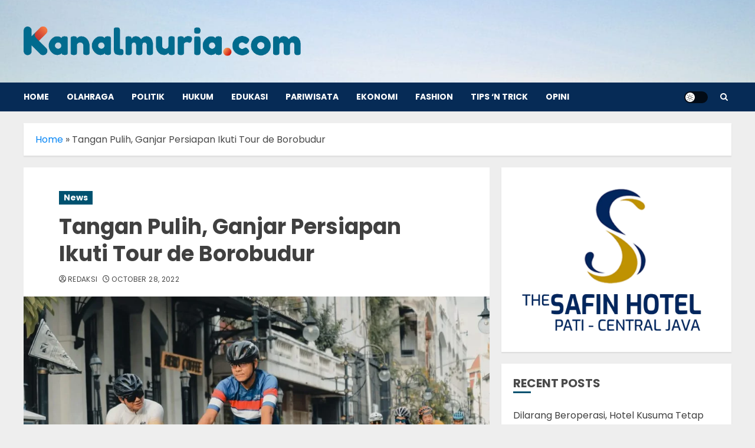

--- FILE ---
content_type: text/html; charset=UTF-8
request_url: https://kanalmuria.com/tangan-pulih-ganjar-persiapan-ikuti-tour-de-borobudur/
body_size: 21659
content:
<!doctype html><html lang="en-US"><head><meta charset="UTF-8"><meta name="viewport" content="width=device-width, initial-scale=1"><link rel="profile" href="http://gmpg.org/xfn/11"><meta name='robots' content='index, follow, max-image-preview:large, max-snippet:-1, max-video-preview:-1' /><style>img:is([sizes="auto" i],[sizes^="auto," i]){contain-intrinsic-size:3000px 1500px}</style><link rel='preload' href='https://fonts.googleapis.com/css?family=Lato:400,700|Poppins:400,700&#038;subset=latin&#038;display=swap' as='style' onload="this.onload=null;this.rel='stylesheet'" type='text/css' media='all' crossorigin='anonymous'><title>Tangan Pulih, Ganjar Persiapan Ikuti Tour de Borobudur</title><meta name="description" content="SEMARANG, KanalMuria – Setelah menepi beberapa bulan dari hobinya, Gubernur Jawa Tengah (Jateng) Ganjar Pranowo kembali mengayuh sepedanya." /><link rel="canonical" href="https://kanalmuria.com/tangan-pulih-ganjar-persiapan-ikuti-tour-de-borobudur/" /><meta property="og:locale" content="en_US" /><meta property="og:type" content="article" /><meta property="og:title" content="Tangan Pulih, Ganjar Persiapan Ikuti Tour de Borobudur" /><meta property="og:description" content="SEMARANG, KanalMuria – Setelah menepi beberapa bulan dari hobinya, Gubernur Jawa Tengah (Jateng) Ganjar Pranowo kembali mengayuh sepedanya." /><meta property="og:url" content="https://kanalmuria.com/tangan-pulih-ganjar-persiapan-ikuti-tour-de-borobudur/" /><meta property="og:site_name" content="KanalMuria" /><meta property="article:publisher" content="https://www.facebook.com/Kanal-Muria-100414949516629" /><meta property="article:published_time" content="2022-10-27T18:40:00+00:00" /><meta property="og:image" content="https://kanalmuria.com/wp-content/uploads/2022/10/Nyepeda.jpg" /><meta property="og:image:width" content="1280" /><meta property="og:image:height" content="853" /><meta property="og:image:type" content="image/jpeg" /><meta name="author" content="redaksi" /><meta name="twitter:card" content="summary_large_image" /><meta name="twitter:creator" content="@KanalMuria" /><meta name="twitter:site" content="@KanalMuria" /><meta name="twitter:label1" content="Written by" /><meta name="twitter:data1" content="redaksi" /><meta name="twitter:label2" content="Est. reading time" /><meta name="twitter:data2" content="1 minute" /> <script type="application/ld+json" class="yoast-schema-graph">{"@context":"https://schema.org","@graph":[{"@type":"Article","@id":"https://kanalmuria.com/tangan-pulih-ganjar-persiapan-ikuti-tour-de-borobudur/#article","isPartOf":{"@id":"https://kanalmuria.com/tangan-pulih-ganjar-persiapan-ikuti-tour-de-borobudur/"},"author":{"name":"redaksi","@id":"https://kanalmuria.com/#/schema/person/6dae92d8d5a1cff8223b07b246ac572a"},"headline":"Tangan Pulih, Ganjar Persiapan Ikuti Tour de Borobudur","datePublished":"2022-10-27T18:40:00+00:00","mainEntityOfPage":{"@id":"https://kanalmuria.com/tangan-pulih-ganjar-persiapan-ikuti-tour-de-borobudur/"},"wordCount":206,"commentCount":0,"publisher":{"@id":"https://kanalmuria.com/#organization"},"image":{"@id":"https://kanalmuria.com/tangan-pulih-ganjar-persiapan-ikuti-tour-de-borobudur/#primaryimage"},"thumbnailUrl":"https://kanalmuria.com/wp-content/uploads/2022/10/Nyepeda.jpg","keywords":["Ganjar Pranowo","KanalMuria","Tour de Borobudur"],"articleSection":["News"],"inLanguage":"en-US","potentialAction":[{"@type":"CommentAction","name":"Comment","target":["https://kanalmuria.com/tangan-pulih-ganjar-persiapan-ikuti-tour-de-borobudur/#respond"]}]},{"@type":"WebPage","@id":"https://kanalmuria.com/tangan-pulih-ganjar-persiapan-ikuti-tour-de-borobudur/","url":"https://kanalmuria.com/tangan-pulih-ganjar-persiapan-ikuti-tour-de-borobudur/","name":"Tangan Pulih, Ganjar Persiapan Ikuti Tour de Borobudur","isPartOf":{"@id":"https://kanalmuria.com/#website"},"primaryImageOfPage":{"@id":"https://kanalmuria.com/tangan-pulih-ganjar-persiapan-ikuti-tour-de-borobudur/#primaryimage"},"image":{"@id":"https://kanalmuria.com/tangan-pulih-ganjar-persiapan-ikuti-tour-de-borobudur/#primaryimage"},"thumbnailUrl":"https://kanalmuria.com/wp-content/uploads/2022/10/Nyepeda.jpg","datePublished":"2022-10-27T18:40:00+00:00","description":"SEMARANG, KanalMuria – Setelah menepi beberapa bulan dari hobinya, Gubernur Jawa Tengah (Jateng) Ganjar Pranowo kembali mengayuh sepedanya.","breadcrumb":{"@id":"https://kanalmuria.com/tangan-pulih-ganjar-persiapan-ikuti-tour-de-borobudur/#breadcrumb"},"inLanguage":"en-US","potentialAction":[{"@type":"ReadAction","target":["https://kanalmuria.com/tangan-pulih-ganjar-persiapan-ikuti-tour-de-borobudur/"]}]},{"@type":"ImageObject","inLanguage":"en-US","@id":"https://kanalmuria.com/tangan-pulih-ganjar-persiapan-ikuti-tour-de-borobudur/#primaryimage","url":"https://kanalmuria.com/wp-content/uploads/2022/10/Nyepeda.jpg","contentUrl":"https://kanalmuria.com/wp-content/uploads/2022/10/Nyepeda.jpg","width":1280,"height":853,"caption":"Tangan Pulih, Ganjar Persiapan Ikuti Tour de Borobudur (Foto: Pemprov Jateng)"},{"@type":"BreadcrumbList","@id":"https://kanalmuria.com/tangan-pulih-ganjar-persiapan-ikuti-tour-de-borobudur/#breadcrumb","itemListElement":[{"@type":"ListItem","position":1,"name":"Home","item":"https://kanalmuria.com/"},{"@type":"ListItem","position":2,"name":"Tangan Pulih, Ganjar Persiapan Ikuti Tour de Borobudur"}]},{"@type":"WebSite","@id":"https://kanalmuria.com/#website","url":"https://kanalmuria.com/","name":"KanalMuria","description":"Saluran berita untuk Indonesia","publisher":{"@id":"https://kanalmuria.com/#organization"},"potentialAction":[{"@type":"SearchAction","target":{"@type":"EntryPoint","urlTemplate":"https://kanalmuria.com/?s={search_term_string}"},"query-input":{"@type":"PropertyValueSpecification","valueRequired":true,"valueName":"search_term_string"}}],"inLanguage":"en-US"},{"@type":"Organization","@id":"https://kanalmuria.com/#organization","name":"KanalMuria","url":"https://kanalmuria.com/","logo":{"@type":"ImageObject","inLanguage":"en-US","@id":"https://kanalmuria.com/#/schema/logo/image/","url":"https://kanalmuria.com/wp-content/uploads/2022/09/logo-kanalmuria-K-square.png","contentUrl":"https://kanalmuria.com/wp-content/uploads/2022/09/logo-kanalmuria-K-square.png","width":308,"height":308,"caption":"KanalMuria"},"image":{"@id":"https://kanalmuria.com/#/schema/logo/image/"},"sameAs":["https://www.facebook.com/Kanal-Muria-100414949516629","https://x.com/KanalMuria","https://www.instagram.com/kanalmuria/","https://www.youtube.com/channel/UCNHLP35LX8QsHOyjDo2LeeQ"]},{"@type":"Person","@id":"https://kanalmuria.com/#/schema/person/6dae92d8d5a1cff8223b07b246ac572a","name":"redaksi","image":{"@type":"ImageObject","inLanguage":"en-US","@id":"https://kanalmuria.com/#/schema/person/image/","url":"https://secure.gravatar.com/avatar/7282e43be869380140189a7c3d19be0d3f5b0ef157332b41686b482d460a8562?s=96&d=mm&r=g","contentUrl":"https://secure.gravatar.com/avatar/7282e43be869380140189a7c3d19be0d3f5b0ef157332b41686b482d460a8562?s=96&d=mm&r=g","caption":"redaksi"},"url":"https://kanalmuria.com/author/redaksi/"}]}</script> <link rel='dns-prefetch' href='//fonts.googleapis.com' /><link rel='preconnect' href='https://fonts.googleapis.com' /><link rel='preconnect' href='https://fonts.gstatic.com' /><link rel="alternate" type="application/rss+xml" title=" KanalMuria &raquo; Feed" href="https://kanalmuria.com/feed/" /><link rel="alternate" type="application/rss+xml" title=" KanalMuria &raquo; Comments Feed" href="https://kanalmuria.com/comments/feed/" /><link rel="alternate" type="application/rss+xml" title=" KanalMuria &raquo; Tangan Pulih, Ganjar Persiapan Ikuti Tour de Borobudur Comments Feed" href="https://kanalmuria.com/tangan-pulih-ganjar-persiapan-ikuti-tour-de-borobudur/feed/" /> <script data-optimized="1" type="text/javascript">window._wpemojiSettings={"baseUrl":"https:\/\/s.w.org\/images\/core\/emoji\/16.0.1\/72x72\/","ext":".png","svgUrl":"https:\/\/s.w.org\/images\/core\/emoji\/16.0.1\/svg\/","svgExt":".svg","source":{"concatemoji":"https:\/\/kanalmuria.com\/wp-includes\/js\/wp-emoji-release.min.js?ver=6.8.3"}};
/*! This file is auto-generated */
!function(s,n){var o,i,e;function c(e){try{var t={supportTests:e,timestamp:(new Date).valueOf()};sessionStorage.setItem(o,JSON.stringify(t))}catch(e){}}function p(e,t,n){e.clearRect(0,0,e.canvas.width,e.canvas.height),e.fillText(t,0,0);var t=new Uint32Array(e.getImageData(0,0,e.canvas.width,e.canvas.height).data),a=(e.clearRect(0,0,e.canvas.width,e.canvas.height),e.fillText(n,0,0),new Uint32Array(e.getImageData(0,0,e.canvas.width,e.canvas.height).data));return t.every(function(e,t){return e===a[t]})}function u(e,t){e.clearRect(0,0,e.canvas.width,e.canvas.height),e.fillText(t,0,0);for(var n=e.getImageData(16,16,1,1),a=0;a<n.data.length;a++)if(0!==n.data[a])return!1;return!0}function f(e,t,n,a){switch(t){case"flag":return n(e,"\ud83c\udff3\ufe0f\u200d\u26a7\ufe0f","\ud83c\udff3\ufe0f\u200b\u26a7\ufe0f")?!1:!n(e,"\ud83c\udde8\ud83c\uddf6","\ud83c\udde8\u200b\ud83c\uddf6")&&!n(e,"\ud83c\udff4\udb40\udc67\udb40\udc62\udb40\udc65\udb40\udc6e\udb40\udc67\udb40\udc7f","\ud83c\udff4\u200b\udb40\udc67\u200b\udb40\udc62\u200b\udb40\udc65\u200b\udb40\udc6e\u200b\udb40\udc67\u200b\udb40\udc7f");case"emoji":return!a(e,"\ud83e\udedf")}return!1}function g(e,t,n,a){var r="undefined"!=typeof WorkerGlobalScope&&self instanceof WorkerGlobalScope?new OffscreenCanvas(300,150):s.createElement("canvas"),o=r.getContext("2d",{willReadFrequently:!0}),i=(o.textBaseline="top",o.font="600 32px Arial",{});return e.forEach(function(e){i[e]=t(o,e,n,a)}),i}function t(e){var t=s.createElement("script");t.src=e,t.defer=!0,s.head.appendChild(t)}"undefined"!=typeof Promise&&(o="wpEmojiSettingsSupports",i=["flag","emoji"],n.supports={everything:!0,everythingExceptFlag:!0},e=new Promise(function(e){s.addEventListener("DOMContentLoaded",e,{once:!0})}),new Promise(function(t){var n=function(){try{var e=JSON.parse(sessionStorage.getItem(o));if("object"==typeof e&&"number"==typeof e.timestamp&&(new Date).valueOf()<e.timestamp+604800&&"object"==typeof e.supportTests)return e.supportTests}catch(e){}return null}();if(!n){if("undefined"!=typeof Worker&&"undefined"!=typeof OffscreenCanvas&&"undefined"!=typeof URL&&URL.createObjectURL&&"undefined"!=typeof Blob)try{var e="postMessage("+g.toString()+"("+[JSON.stringify(i),f.toString(),p.toString(),u.toString()].join(",")+"));",a=new Blob([e],{type:"text/javascript"}),r=new Worker(URL.createObjectURL(a),{name:"wpTestEmojiSupports"});return void(r.onmessage=function(e){c(n=e.data),r.terminate(),t(n)})}catch(e){}c(n=g(i,f,p,u))}t(n)}).then(function(e){for(var t in e)n.supports[t]=e[t],n.supports.everything=n.supports.everything&&n.supports[t],"flag"!==t&&(n.supports.everythingExceptFlag=n.supports.everythingExceptFlag&&n.supports[t]);n.supports.everythingExceptFlag=n.supports.everythingExceptFlag&&!n.supports.flag,n.DOMReady=!1,n.readyCallback=function(){n.DOMReady=!0}}).then(function(){return e}).then(function(){var e;n.supports.everything||(n.readyCallback(),(e=n.source||{}).concatemoji?t(e.concatemoji):e.wpemoji&&e.twemoji&&(t(e.twemoji),t(e.wpemoji)))}))}((window,document),window._wpemojiSettings)</script> <link data-optimized="1" rel='stylesheet' id='dashicons-css' href='https://kanalmuria.com/wp-content/litespeed/css/c30367e7d6661180ecaad5b07a48e206.css?ver=7845e' type='text/css' media='all' /><link data-optimized="1" rel='stylesheet' id='post-views-counter-frontend-css' href='https://kanalmuria.com/wp-content/litespeed/css/0cb2f4c09beaa493c45a47a8b9dc2b2f.css?ver=f23d0' type='text/css' media='all' /><style id='wp-emoji-styles-inline-css' type='text/css'>img.wp-smiley,img.emoji{display:inline!important;border:none!important;box-shadow:none!important;height:1em!important;width:1em!important;margin:0 0.07em!important;vertical-align:-0.1em!important;background:none!important;padding:0!important}</style><link data-optimized="1" rel='stylesheet' id='wp-block-library-css' href='https://kanalmuria.com/wp-content/litespeed/css/3e82baa9a042adca893aeb35d374e769.css?ver=30cd4' type='text/css' media='all' /><style id='wp-block-library-theme-inline-css' type='text/css'>.wp-block-audio :where(figcaption){color:#555;font-size:13px;text-align:center}.is-dark-theme .wp-block-audio :where(figcaption){color:#ffffffa6}.wp-block-audio{margin:0 0 1em}.wp-block-code{border:1px solid #ccc;border-radius:4px;font-family:Menlo,Consolas,monaco,monospace;padding:.8em 1em}.wp-block-embed :where(figcaption){color:#555;font-size:13px;text-align:center}.is-dark-theme .wp-block-embed :where(figcaption){color:#ffffffa6}.wp-block-embed{margin:0 0 1em}.blocks-gallery-caption{color:#555;font-size:13px;text-align:center}.is-dark-theme .blocks-gallery-caption{color:#ffffffa6}:root :where(.wp-block-image figcaption){color:#555;font-size:13px;text-align:center}.is-dark-theme :root :where(.wp-block-image figcaption){color:#ffffffa6}.wp-block-image{margin:0 0 1em}.wp-block-pullquote{border-bottom:4px solid;border-top:4px solid;color:currentColor;margin-bottom:1.75em}.wp-block-pullquote cite,.wp-block-pullquote footer,.wp-block-pullquote__citation{color:currentColor;font-size:.8125em;font-style:normal;text-transform:uppercase}.wp-block-quote{border-left:.25em solid;margin:0 0 1.75em;padding-left:1em}.wp-block-quote cite,.wp-block-quote footer{color:currentColor;font-size:.8125em;font-style:normal;position:relative}.wp-block-quote:where(.has-text-align-right){border-left:none;border-right:.25em solid;padding-left:0;padding-right:1em}.wp-block-quote:where(.has-text-align-center){border:none;padding-left:0}.wp-block-quote.is-large,.wp-block-quote.is-style-large,.wp-block-quote:where(.is-style-plain){border:none}.wp-block-search .wp-block-search__label{font-weight:700}.wp-block-search__button{border:1px solid #ccc;padding:.375em .625em}:where(.wp-block-group.has-background){padding:1.25em 2.375em}.wp-block-separator.has-css-opacity{opacity:.4}.wp-block-separator{border:none;border-bottom:2px solid;margin-left:auto;margin-right:auto}.wp-block-separator.has-alpha-channel-opacity{opacity:1}.wp-block-separator:not(.is-style-wide):not(.is-style-dots){width:100px}.wp-block-separator.has-background:not(.is-style-dots){border-bottom:none;height:1px}.wp-block-separator.has-background:not(.is-style-wide):not(.is-style-dots){height:2px}.wp-block-table{margin:0 0 1em}.wp-block-table td,.wp-block-table th{word-break:normal}.wp-block-table :where(figcaption){color:#555;font-size:13px;text-align:center}.is-dark-theme .wp-block-table :where(figcaption){color:#ffffffa6}.wp-block-video :where(figcaption){color:#555;font-size:13px;text-align:center}.is-dark-theme .wp-block-video :where(figcaption){color:#ffffffa6}.wp-block-video{margin:0 0 1em}:root :where(.wp-block-template-part.has-background){margin-bottom:0;margin-top:0;padding:1.25em 2.375em}</style><style id='global-styles-inline-css' type='text/css'>:root{--wp--preset--aspect-ratio--square:1;--wp--preset--aspect-ratio--4-3:4/3;--wp--preset--aspect-ratio--3-4:3/4;--wp--preset--aspect-ratio--3-2:3/2;--wp--preset--aspect-ratio--2-3:2/3;--wp--preset--aspect-ratio--16-9:16/9;--wp--preset--aspect-ratio--9-16:9/16;--wp--preset--color--black:#000000;--wp--preset--color--cyan-bluish-gray:#abb8c3;--wp--preset--color--white:#ffffff;--wp--preset--color--pale-pink:#f78da7;--wp--preset--color--vivid-red:#cf2e2e;--wp--preset--color--luminous-vivid-orange:#ff6900;--wp--preset--color--luminous-vivid-amber:#fcb900;--wp--preset--color--light-green-cyan:#7bdcb5;--wp--preset--color--vivid-green-cyan:#00d084;--wp--preset--color--pale-cyan-blue:#8ed1fc;--wp--preset--color--vivid-cyan-blue:#0693e3;--wp--preset--color--vivid-purple:#9b51e0;--wp--preset--gradient--vivid-cyan-blue-to-vivid-purple:linear-gradient(135deg,rgba(6,147,227,1) 0%,rgb(155,81,224) 100%);--wp--preset--gradient--light-green-cyan-to-vivid-green-cyan:linear-gradient(135deg,rgb(122,220,180) 0%,rgb(0,208,130) 100%);--wp--preset--gradient--luminous-vivid-amber-to-luminous-vivid-orange:linear-gradient(135deg,rgba(252,185,0,1) 0%,rgba(255,105,0,1) 100%);--wp--preset--gradient--luminous-vivid-orange-to-vivid-red:linear-gradient(135deg,rgba(255,105,0,1) 0%,rgb(207,46,46) 100%);--wp--preset--gradient--very-light-gray-to-cyan-bluish-gray:linear-gradient(135deg,rgb(238,238,238) 0%,rgb(169,184,195) 100%);--wp--preset--gradient--cool-to-warm-spectrum:linear-gradient(135deg,rgb(74,234,220) 0%,rgb(151,120,209) 20%,rgb(207,42,186) 40%,rgb(238,44,130) 60%,rgb(251,105,98) 80%,rgb(254,248,76) 100%);--wp--preset--gradient--blush-light-purple:linear-gradient(135deg,rgb(255,206,236) 0%,rgb(152,150,240) 100%);--wp--preset--gradient--blush-bordeaux:linear-gradient(135deg,rgb(254,205,165) 0%,rgb(254,45,45) 50%,rgb(107,0,62) 100%);--wp--preset--gradient--luminous-dusk:linear-gradient(135deg,rgb(255,203,112) 0%,rgb(199,81,192) 50%,rgb(65,88,208) 100%);--wp--preset--gradient--pale-ocean:linear-gradient(135deg,rgb(255,245,203) 0%,rgb(182,227,212) 50%,rgb(51,167,181) 100%);--wp--preset--gradient--electric-grass:linear-gradient(135deg,rgb(202,248,128) 0%,rgb(113,206,126) 100%);--wp--preset--gradient--midnight:linear-gradient(135deg,rgb(2,3,129) 0%,rgb(40,116,252) 100%);--wp--preset--font-size--small:13px;--wp--preset--font-size--medium:20px;--wp--preset--font-size--large:36px;--wp--preset--font-size--x-large:42px;--wp--preset--spacing--20:0.44rem;--wp--preset--spacing--30:0.67rem;--wp--preset--spacing--40:1rem;--wp--preset--spacing--50:1.5rem;--wp--preset--spacing--60:2.25rem;--wp--preset--spacing--70:3.38rem;--wp--preset--spacing--80:5.06rem;--wp--preset--shadow--natural:6px 6px 9px rgba(0, 0, 0, 0.2);--wp--preset--shadow--deep:12px 12px 50px rgba(0, 0, 0, 0.4);--wp--preset--shadow--sharp:6px 6px 0px rgba(0, 0, 0, 0.2);--wp--preset--shadow--outlined:6px 6px 0px -3px rgba(255, 255, 255, 1), 6px 6px rgba(0, 0, 0, 1);--wp--preset--shadow--crisp:6px 6px 0px rgba(0, 0, 0, 1)}:root{--wp--style--global--content-size:740px;--wp--style--global--wide-size:1140px}:where(body){margin:0}.wp-site-blocks>.alignleft{float:left;margin-right:2em}.wp-site-blocks>.alignright{float:right;margin-left:2em}.wp-site-blocks>.aligncenter{justify-content:center;margin-left:auto;margin-right:auto}:where(.wp-site-blocks)>*{margin-block-start:24px;margin-block-end:0}:where(.wp-site-blocks)>:first-child{margin-block-start:0}:where(.wp-site-blocks)>:last-child{margin-block-end:0}:root{--wp--style--block-gap:24px}:root :where(.is-layout-flow)>:first-child{margin-block-start:0}:root :where(.is-layout-flow)>:last-child{margin-block-end:0}:root :where(.is-layout-flow)>*{margin-block-start:24px;margin-block-end:0}:root :where(.is-layout-constrained)>:first-child{margin-block-start:0}:root :where(.is-layout-constrained)>:last-child{margin-block-end:0}:root :where(.is-layout-constrained)>*{margin-block-start:24px;margin-block-end:0}:root :where(.is-layout-flex){gap:24px}:root :where(.is-layout-grid){gap:24px}.is-layout-flow>.alignleft{float:left;margin-inline-start:0;margin-inline-end:2em}.is-layout-flow>.alignright{float:right;margin-inline-start:2em;margin-inline-end:0}.is-layout-flow>.aligncenter{margin-left:auto!important;margin-right:auto!important}.is-layout-constrained>.alignleft{float:left;margin-inline-start:0;margin-inline-end:2em}.is-layout-constrained>.alignright{float:right;margin-inline-start:2em;margin-inline-end:0}.is-layout-constrained>.aligncenter{margin-left:auto!important;margin-right:auto!important}.is-layout-constrained>:where(:not(.alignleft):not(.alignright):not(.alignfull)){max-width:var(--wp--style--global--content-size);margin-left:auto!important;margin-right:auto!important}.is-layout-constrained>.alignwide{max-width:var(--wp--style--global--wide-size)}body .is-layout-flex{display:flex}.is-layout-flex{flex-wrap:wrap;align-items:center}.is-layout-flex>:is(*,div){margin:0}body .is-layout-grid{display:grid}.is-layout-grid>:is(*,div){margin:0}body{padding-top:0;padding-right:0;padding-bottom:0;padding-left:0}a:where(:not(.wp-element-button)){text-decoration:none}:root :where(.wp-element-button,.wp-block-button__link){background-color:#32373c;border-width:0;color:#fff;font-family:inherit;font-size:inherit;line-height:inherit;padding:calc(0.667em + 2px) calc(1.333em + 2px);text-decoration:none}.has-black-color{color:var(--wp--preset--color--black)!important}.has-cyan-bluish-gray-color{color:var(--wp--preset--color--cyan-bluish-gray)!important}.has-white-color{color:var(--wp--preset--color--white)!important}.has-pale-pink-color{color:var(--wp--preset--color--pale-pink)!important}.has-vivid-red-color{color:var(--wp--preset--color--vivid-red)!important}.has-luminous-vivid-orange-color{color:var(--wp--preset--color--luminous-vivid-orange)!important}.has-luminous-vivid-amber-color{color:var(--wp--preset--color--luminous-vivid-amber)!important}.has-light-green-cyan-color{color:var(--wp--preset--color--light-green-cyan)!important}.has-vivid-green-cyan-color{color:var(--wp--preset--color--vivid-green-cyan)!important}.has-pale-cyan-blue-color{color:var(--wp--preset--color--pale-cyan-blue)!important}.has-vivid-cyan-blue-color{color:var(--wp--preset--color--vivid-cyan-blue)!important}.has-vivid-purple-color{color:var(--wp--preset--color--vivid-purple)!important}.has-black-background-color{background-color:var(--wp--preset--color--black)!important}.has-cyan-bluish-gray-background-color{background-color:var(--wp--preset--color--cyan-bluish-gray)!important}.has-white-background-color{background-color:var(--wp--preset--color--white)!important}.has-pale-pink-background-color{background-color:var(--wp--preset--color--pale-pink)!important}.has-vivid-red-background-color{background-color:var(--wp--preset--color--vivid-red)!important}.has-luminous-vivid-orange-background-color{background-color:var(--wp--preset--color--luminous-vivid-orange)!important}.has-luminous-vivid-amber-background-color{background-color:var(--wp--preset--color--luminous-vivid-amber)!important}.has-light-green-cyan-background-color{background-color:var(--wp--preset--color--light-green-cyan)!important}.has-vivid-green-cyan-background-color{background-color:var(--wp--preset--color--vivid-green-cyan)!important}.has-pale-cyan-blue-background-color{background-color:var(--wp--preset--color--pale-cyan-blue)!important}.has-vivid-cyan-blue-background-color{background-color:var(--wp--preset--color--vivid-cyan-blue)!important}.has-vivid-purple-background-color{background-color:var(--wp--preset--color--vivid-purple)!important}.has-black-border-color{border-color:var(--wp--preset--color--black)!important}.has-cyan-bluish-gray-border-color{border-color:var(--wp--preset--color--cyan-bluish-gray)!important}.has-white-border-color{border-color:var(--wp--preset--color--white)!important}.has-pale-pink-border-color{border-color:var(--wp--preset--color--pale-pink)!important}.has-vivid-red-border-color{border-color:var(--wp--preset--color--vivid-red)!important}.has-luminous-vivid-orange-border-color{border-color:var(--wp--preset--color--luminous-vivid-orange)!important}.has-luminous-vivid-amber-border-color{border-color:var(--wp--preset--color--luminous-vivid-amber)!important}.has-light-green-cyan-border-color{border-color:var(--wp--preset--color--light-green-cyan)!important}.has-vivid-green-cyan-border-color{border-color:var(--wp--preset--color--vivid-green-cyan)!important}.has-pale-cyan-blue-border-color{border-color:var(--wp--preset--color--pale-cyan-blue)!important}.has-vivid-cyan-blue-border-color{border-color:var(--wp--preset--color--vivid-cyan-blue)!important}.has-vivid-purple-border-color{border-color:var(--wp--preset--color--vivid-purple)!important}.has-vivid-cyan-blue-to-vivid-purple-gradient-background{background:var(--wp--preset--gradient--vivid-cyan-blue-to-vivid-purple)!important}.has-light-green-cyan-to-vivid-green-cyan-gradient-background{background:var(--wp--preset--gradient--light-green-cyan-to-vivid-green-cyan)!important}.has-luminous-vivid-amber-to-luminous-vivid-orange-gradient-background{background:var(--wp--preset--gradient--luminous-vivid-amber-to-luminous-vivid-orange)!important}.has-luminous-vivid-orange-to-vivid-red-gradient-background{background:var(--wp--preset--gradient--luminous-vivid-orange-to-vivid-red)!important}.has-very-light-gray-to-cyan-bluish-gray-gradient-background{background:var(--wp--preset--gradient--very-light-gray-to-cyan-bluish-gray)!important}.has-cool-to-warm-spectrum-gradient-background{background:var(--wp--preset--gradient--cool-to-warm-spectrum)!important}.has-blush-light-purple-gradient-background{background:var(--wp--preset--gradient--blush-light-purple)!important}.has-blush-bordeaux-gradient-background{background:var(--wp--preset--gradient--blush-bordeaux)!important}.has-luminous-dusk-gradient-background{background:var(--wp--preset--gradient--luminous-dusk)!important}.has-pale-ocean-gradient-background{background:var(--wp--preset--gradient--pale-ocean)!important}.has-electric-grass-gradient-background{background:var(--wp--preset--gradient--electric-grass)!important}.has-midnight-gradient-background{background:var(--wp--preset--gradient--midnight)!important}.has-small-font-size{font-size:var(--wp--preset--font-size--small)!important}.has-medium-font-size{font-size:var(--wp--preset--font-size--medium)!important}.has-large-font-size{font-size:var(--wp--preset--font-size--large)!important}.has-x-large-font-size{font-size:var(--wp--preset--font-size--x-large)!important}:root :where(.wp-block-pullquote){font-size:1.5em;line-height:1.6}</style><link data-optimized="1" rel='stylesheet' id='chromemag-google-fonts-css' href='https://kanalmuria.com/wp-content/litespeed/css/bbd33cc88c7ff5f989757fabeff8c4fa.css?ver=8c4fa' type='text/css' media='all' /><link data-optimized="1" rel='stylesheet' id='bootstrap-css' href='https://kanalmuria.com/wp-content/litespeed/css/562f5781f4ac8757f09875170929177a.css?ver=8e189' type='text/css' media='all' /><link data-optimized="1" rel='stylesheet' id='chromenews-style-css' href='https://kanalmuria.com/wp-content/litespeed/css/2fd3ada52322ca5a4aa274e7a6c5d7dd.css?ver=25bcd' type='text/css' media='all' /><style id='chromenews-style-inline-css' type='text/css'>body.aft-dark-mode #loader::before{border-color:#000}body.aft-dark-mode #sidr,body.aft-dark-mode,body.aft-dark-mode.custom-background,body.aft-dark-mode #af-preloader{background-color:#000}body.aft-light-mode #loader::before{border-color:#eee}body.aft-light-mode #sidr,body.aft-light-mode #af-preloader,body.aft-light-mode{background-color:#eee}#loader,.wp-block-search .wp-block-search__button,.woocommerce-account .entry-content .woocommerce-MyAccount-navigation ul li.is-active,.woocommerce #respond input#submit.disabled,.woocommerce #respond input#submit:disabled,.woocommerce #respond input#submit:disabled[disabled],.woocommerce a.button.disabled,.woocommerce a.button:disabled,.woocommerce a.button:disabled[disabled],.woocommerce button.button.disabled,.woocommerce button.button:disabled,.woocommerce button.button:disabled[disabled],.woocommerce input.button.disabled,.woocommerce input.button:disabled,.woocommerce input.button:disabled[disabled],.woocommerce #respond input#submit,.woocommerce a.button,.woocommerce button.button,.woocommerce input.button,.woocommerce #respond input#submit.alt,.woocommerce a.button.alt,.woocommerce button.button.alt,.woocommerce input.button.alt,.woocommerce #respond input#submit:hover,.woocommerce a.button:hover,.woocommerce button.button:hover,.woocommerce input.button:hover,.woocommerce #respond input#submit.alt:hover,.woocommerce a.button.alt:hover,.woocommerce button.button.alt:hover,.woocommerce input.button.alt:hover,.widget-title-border-top .wp_post_author_widget .widget-title::before,.widget-title-border-bottom .wp_post_author_widget .widget-title::before,.widget-title-border-top .heading-line::before,.widget-title-border-bottom .heading-line::before,.widget-title-border-top .sub-heading-line::before,.widget-title-border-bottom .sub-heading-line::before,.widget-title-background-side .wp-block-group .wp-block-search__label,.widget-title-background-side .wp-block-group .wp-block-heading,.widget-title-background-side .widget_block .wp-block-search__label,.widget-title-background-side .widget_block .wp-block-heading,.widget-title-background-side .wp_post_author_widget .widget-title,.widget-title-background-side .widget-title .heading-line,.widget-title-background-side .wp-block-search__label::before,.widget-title-background-side .heading-line-before,.widget-title-background-side .sub-heading-line,.widget-title-background-side .wp-block-group .wp-block-heading::before,.widget-title-background-side .widget_block .wp-block-heading::before,body.aft-dark-mode .is-style-fill a.wp-block-button__link:not(.has-background),body.aft-light-mode .is-style-fill a.wp-block-button__link:not(.has-background),body.aft-light-mode .aft-main-banner-section.aft-banner-background-secondary,body.aft-dark-mode .aft-main-banner-section.aft-banner-background-secondary,.aft-dark-mode span.heading-line-after,.aft-dark-mode span.heading-line-before,body.widget-title-border-bottom .header-after1 .heading-line-before,body.widget-title-border-bottom .widget-title .heading-line-before,body .af-cat-widget-carousel a.chromenews-categories.category-color-1,a.sidr-class-sidr-button-close,.aft-posts-tabs-panel .nav-tabs>li>a.active,body.aft-dark-mode .entry-content>[class*="wp-block-"] .wp-block-button:not(.is-style-outline) a.wp-block-button__link,body.aft-light-mode .entry-content>[class*="wp-block-"] .wp-block-button:not(.is-style-outline) a.wp-block-button__link,body.aft-dark-mode .entry-content>[class*="wp-block-"] .wp-block-button:not(.is-style-outline) a.wp-block-button__link:hover,body.aft-light-mode .entry-content>[class*="wp-block-"] .wp-block-button:not(.is-style-outline) a.wp-block-button__link:hover,.widget-title-border-bottom .sub-heading-line::before,.widget-title-border-bottom .wp-post-author-wrap .header-after::before,.widget-title-border-side .wp_post_author_widget .widget-title::before,.widget-title-border-side .heading-line::before,.widget-title-border-side .sub-heading-line::before,.single-post .entry-content-title-featured-wrap .af-post-format i,.single-post article.post .af-post-format i,.aft-archive-wrapper .no-post-image:not(.grid-design-texts-over-image) .af-post-format i,span.heading-line::before,.wp-post-author-wrap .header-after::before,body.aft-dark-mode input[type="button"],body.aft-dark-mode input[type="reset"],body.aft-dark-mode input[type="submit"],body.aft-dark-mode .inner-suscribe input[type=submit],.af-youtube-slider .af-video-wrap .af-bg-play i,.af-youtube-video-list .entry-header-yt-video-wrapper .af-yt-video-play i,body .btn-style1 a:visited,body .btn-style1 a,body .chromenews-pagination .nav-links .page-numbers.current,body #scroll-up,body article.sticky .read-single:before,.read-img .trending-no,body .trending-posts-vertical .trending-no{background-color:#005270}body .aft-see-more a{background-image:linear-gradient(120deg,#005270,#005270)}.comment-content>p a,.comment-body .reply a:hover,.entry-content .wp-block-table td a,.entry-content h1 a,.entry-content h2 a,.entry-content h3 a,.entry-content h4 a,.entry-content h5 a,.entry-content h6 a,.chromenews_youtube_video_widget .af-youtube-slider-thumbnail .slick-slide.slick-current::before,.post-description a:not(.aft-readmore),.chromenews-widget.widget_text a,.chromenews-widget .textwidget a,body .aft-see-more a,mark,body.aft-light-mode .aft-readmore-wrapper a.aft-readmore:hover,body.aft-dark-mode .aft-readmore-wrapper a.aft-readmore:hover,body.aft-dark-mode .grid-design-texts-over-image .aft-readmore-wrapper a.aft-readmore:hover,body.aft-light-mode .grid-design-texts-over-image .aft-readmore-wrapper a.aft-readmore:hover,body.single .entry-header .aft-post-excerpt-and-meta .post-excerpt,body.aft-light-mode.single span.tags-links a:hover,body.aft-dark-mode.single span.tags-links a:hover,.chromenews-pagination .nav-links .page-numbers.current,.aft-light-mode p.awpa-more-posts a:hover,p.awpa-more-posts a:hover,.wp-post-author-meta .wp-post-author-meta-more-posts a.awpa-more-posts:hover{border-color:#005270}body.aft-dark-mode main .entry-content ul.wc-block-grid__products>li a:hover .wc-block-grid__product-title,body.aft-light-mode main .entry-content ul.wc-block-grid__products>li a:hover .wc-block-grid__product-title,body .entry-content>[class*="wp-block-"] a:not(.has-text-color),body .entry-content>[class*="wp-block-"] li,body .entry-content>ul a,body .entry-content>ol a,body .entry-content>p a,.post-excerpt a,body.aft-dark-mode #secondary .chromenews-widget ul[class*="wp-block-"] a:hover,body.aft-light-mode #secondary .chromenews-widget ul[class*="wp-block-"] a:hover,body.aft-dark-mode #secondary .chromenews-widget ol[class*="wp-block-"] a:hover,body.aft-light-mode #secondary .chromenews-widget ol[class*="wp-block-"] a:hover,.comment-form a:hover,body.aft-light-mode .af-breadcrumbs a:hover,body.aft-dark-mode .af-breadcrumbs a:hover,body.aft-light-mode ul.trail-items li a:hover,body.aft-dark-mode ul.trail-items li a:hover,.aft-dark-mode ul.cat-links>li a,.aft-light-mode ul.cat-links>li a,.aft-dark-mode .widget ul.cat-links>li a,.aft-light-mode .widget ul.cat-links>li a,.read-title h3 a:hover,.read-title h2 a:hover,#scroll-up::after{border-bottom-color:#005270}.hover-title-secondary-color.aft-dark-mode .aft-main-banner-section.aft-banner-background-custom:not(.data-bg) .read-single:not(.grid-design-texts-over-image) .read-title h3 a:hover,.hover-title-secondary-color.aft-light-mode .aft-main-banner-section.aft-banner-background-custom:not(.data-bg) .read-single:not(.grid-design-texts-over-image) .read-title h3 a:hover,.hover-title-secondary-color.aft-dark-mode .aft-main-banner-section.aft-banner-background-alternative:not(.data-bg) .read-single:not(.grid-design-texts-over-image) .read-title h3 a:hover,.hover-title-secondary-color.aft-light-mode .aft-main-banner-section.aft-banner-background-alternative:not(.data-bg) .read-single:not(.grid-design-texts-over-image) .read-title h3 a:hover,.hover-title-secondary-color.aft-dark-mode .aft-main-banner-section.aft-banner-background-default:not(.data-bg) .read-single:not(.grid-design-texts-over-image) .read-title h3 a:hover,.hover-title-secondary-color.aft-light-mode .aft-main-banner-section.aft-banner-background-default:not(.data-bg) .read-single:not(.grid-design-texts-over-image) .read-title h3 a:hover,.hover-title-secondary-color.aft-dark-mode #secondary .chromenews-widget ul[class*="wp-block-"] a:hover,.hover-title-secondary-color.aft-light-mode #secondary .chromenews-widget ul[class*="wp-block-"] a:hover,.hover-title-secondary-color.aft-dark-mode #secondary .chromenews-widget ol[class*="wp-block-"] a:hover,.hover-title-secondary-color.aft-light-mode #secondary .chromenews-widget ol[class*="wp-block-"] a:hover,.hover-title-secondary-color.aft-dark-mode .read-single:not(.grid-design-texts-over-image) .read-title h2 a:hover,.hover-title-secondary-color.aft-dark-mode .read-single:not(.grid-design-texts-over-image) .read-title h3 a:hover,.hover-title-secondary-color .read-title h3 a:hover,.hover-title-secondary-color .read-title h2 a:hover,.hover-title-secondary-color .nav-links a:hover .post-title,.hover-title-secondary-color.aft-dark-mode .banner-exclusive-posts-wrapper a:hover .exclusive-post-title,.hover-title-secondary-color.aft-light-mode .banner-exclusive-posts-wrapper a:hover .exclusive-post-title,.hover-title-secondary-color.aft-light-mode .aft-main-banner-section.aft-banner-background-default:not(.data-bg) .banner-exclusive-posts-wrapper a:hover .exclusive-post-title,.hover-title-secondary-color.aft-light-mode .aft-main-banner-section.aft-banner-background-alternative:not(.data-bg) .banner-exclusive-posts-wrapper a:hover .exclusive-post-title,.hover-title-secondary-color.aft-light-mode .aft-main-banner-section.aft-banner-background-custom:not(.data-bg) .banner-exclusive-posts-wrapper a:hover .exclusive-post-title,.hover-title-secondary-color.aft-dark-mode .aft-main-banner-section.aft-banner-background-default:not(.data-bg) .banner-exclusive-posts-wrapper a:hover .exclusive-post-title,.hover-title-secondary-color.aft-dark-mode .aft-main-banner-section.aft-banner-background-alternative:not(.data-bg) .banner-exclusive-posts-wrapper a:hover .exclusive-post-title,.hover-title-secondary-color.aft-dark-mode .aft-main-banner-section.aft-banner-background-custom:not(.data-bg) .banner-exclusive-posts-wrapper a:hover .exclusive-post-title,.hover-title-secondary-color.aft-light-mode .widget ul:not([class])>li a:hover,.hover-title-secondary-color.aft-light-mode .widget ol:not([class])>li a:hover,.hover-title-secondary-color.aft-dark-mode .widget ul:not([class])>li a:hover,.hover-title-secondary-color.aft-dark-mode .widget ol:not([class])>li a:hover,.hover-title-secondary-color.aft-light-mode .read-single:not(.grid-design-texts-over-image) .read-title h2 a:hover,.hover-title-secondary-color.aft-light-mode .read-single:not(.grid-design-texts-over-image) .read-title h3 a:hover,.page-links a.post-page-numbers,body.aft-dark-mode .entry-content>[class*="wp-block-"] a.wp-block-file__button:not(.has-text-color),body.aft-light-mode .entry-content>[class*="wp-block-"] a.wp-block-file__button:not(.has-text-color),body.wp-post-author-meta .awpa-display-name a:hover,.widget_text a,body footer.site-footer .wp-post-author-meta .wp-post-author-meta-more-posts a:hover,body footer.site-footer .wp_post_author_widget .awpa-display-name a:hover,body .site-footer .secondary-footer a:hover,body.aft-light-mode p.awpa-website a:hover,body.aft-dark-mode p.awpa-website a:hover{color:#005270}.woocommerce div.product form.cart .reset_variations,.wp-calendar-nav a,body.aft-light-mode main ul>li a:hover,body.aft-light-mode main ol>li a:hover,body.aft-dark-mode main ul>li a:hover,body.aft-dark-mode main ol>li a:hover,body.aft-light-mode .aft-main-banner-section .aft-popular-taxonomies-lists ul li a:hover,body.aft-dark-mode .aft-main-banner-section .aft-popular-taxonomies-lists ul li a:hover,.aft-dark-mode .read-details .entry-meta span.aft-view-count a:hover,.aft-light-mode .read-details .entry-meta span.aft-view-count a:hover,body.aft-dark-mode .entry-meta span.posts-author a:hover,body.aft-light-mode .entry-meta span.posts-author a:hover,body.aft-dark-mode .entry-meta span.posts-date a:hover,body.aft-light-mode .entry-meta span.posts-date a:hover,body.aft-dark-mode .entry-meta span.aft-comment-count a:hover,body.aft-light-mode .entry-meta span.aft-comment-count a:hover,.comment-metadata a:hover,.fn a:hover,body.aft-light-mode .chromenews-pagination .nav-links a.page-numbers:hover,body.aft-dark-mode .chromenews-pagination .nav-links a.page-numbers:hover,body.aft-light-mode .entry-content p.wp-block-tag-cloud a.tag-cloud-link:hover,body.aft-dark-mode .entry-content p.wp-block-tag-cloud a.tag-cloud-link:hover,body footer.site-footer .wp-block-tag-cloud a:hover,body footer.site-footer .tagcloud a:hover,body.aft-light-mode .wp-block-tag-cloud a:hover,body.aft-light-mode .tagcloud a:hover,body.aft-dark-mode .wp-block-tag-cloud a:hover,body.aft-dark-mode .tagcloud a:hover,.aft-dark-mode .wp-post-author-meta .wp-post-author-meta-more-posts a:hover,body footer.site-footer .wp-post-author-meta .wp-post-author-meta-more-posts a:hover{border-color:#005270}.widget-title-border-top .wp-block-group .wp-block-search__label::before,.widget-title-border-top .wp-block-group .wp-block-heading::before,.widget-title-border-top .widget_block .wp-block-search__label::before,.widget-title-border-top .widget_block .wp-block-heading::before,.widget-title-border-bottom .wp-block-group .wp-block-search__label::before,.widget-title-border-bottom .wp-block-group .wp-block-heading::before,.widget-title-border-bottom .widget_block .wp-block-search__label::before,.widget-title-border-bottom .widget_block .wp-block-heading::before,.widget-title-border-side .wp-block-group .wp-block-search__label::before,.widget-title-border-side .wp-block-group .wp-block-heading::before,.widget-title-border-side .widget_block .wp-block-search__label::before,.widget-title-border-side .widget_block .wp-block-heading::before,.wp-block-group .wp-block-search__label::before,.wp-block-group .wp-block-heading::before,.widget_block .wp-block-search__label::before,.widget_block .wp-block-heading::before,body .aft-main-banner-section .aft-popular-taxonomies-lists strong::before,.entry-content form.mc4wp-form input[type=submit],.inner-suscribe input[type=submit],body.aft-light-mode .woocommerce-MyAccount-content a.button,body.aft-dark-mode .woocommerce-MyAccount-content a.button,body.aft-light-mode.woocommerce-account .addresses .title .edit,body.aft-dark-mode.woocommerce-account .addresses .title .edit,.fpsml-front-form.fpsml-template-1 .fpsml-field input[type="submit"],.fpsml-front-form.fpsml-template-2 .fpsml-field input[type="submit"],.fpsml-front-form.fpsml-template-3 .fpsml-field input[type="submit"],.fpsml-front-form.fpsml-template-4 .fpsml-field input[type="submit"],.fpsml-front-form.fpsml-template-5 .fpsml-field input[type="submit"],.fpsml-front-form.fpsml-template-1 .qq-upload-button,.fpsml-front-form.fpsml-template-2 .qq-upload-button,.fpsml-front-form.fpsml-template-3 .qq-upload-button,.fpsml-front-form.fpsml-template-4 .qq-upload-button,.fpsml-front-form.fpsml-template-5 .qq-upload-button,body.aft-dark-mode #wp-calendar tbody td#today,body.aft-light-mode #wp-calendar tbody td#today,body.aft-dark-mode .entry-content>[class*="wp-block-"] .wp-block-button:not(.is-style-outline) a.wp-block-button__link,body.aft-light-mode .entry-content>[class*="wp-block-"] .wp-block-button:not(.is-style-outline) a.wp-block-button__link,.widget-title-border-top .sub-heading-line::before,.widget-title-border-bottom .sub-heading-line::before,.widget-title-border-side .sub-heading-line::before,.btn-style1 a:visited,.btn-style1 a,button,input[type="button"],input[type="reset"],input[type="submit"],body.aft-light-mode.woocommerce nav.woocommerce-pagination ul li .page-numbers.current,body.aft-dark-mode.woocommerce nav.woocommerce-pagination ul li .page-numbers.current,.woocommerce-product-search button[type="submit"],.widget_mc4wp_form_widget input[type=submit],input.search-submit{background-color:#005270}body.aft-light-mode .aft-readmore-wrapper a.aft-readmore:hover,body.aft-dark-mode .aft-readmore-wrapper a.aft-readmore:hover,.main-navigation .menu-description,.woocommerce-product-search button[type="submit"],input.search-submit,body.single span.tags-links a:hover,.aft-light-mode .wp-post-author-meta .awpa-display-name a:hover,.aft-light-mode .banner-exclusive-posts-wrapper a .exclusive-post-title:hover,.aft-light-mode .widget ul.menu>li a:hover,.aft-light-mode .widget ul>li a:hover,.aft-light-mode .widget ol>li a:hover,.aft-light-mode .read-title h3 a:hover,.aft-dark-mode .banner-exclusive-posts-wrapper a .exclusive-post-title:hover,.aft-dark-mode .featured-category-item .read-img a:hover,.aft-dark-mode .widget ul.menu>li a:hover,.aft-dark-mode .widget ul>li a:hover,.aft-dark-mode .widget ol>li a:hover,.aft-dark-mode .read-title h3 a:hover,.aft-dark-mode .nav-links a:hover .post-title,body.aft-dark-mode .entry-content>[class*="wp-block-"] a:not(.has-text-color):hover,body.aft-dark-mode .entry-content>ol a:hover,body.aft-dark-mode .entry-content>ul a:hover,body.aft-dark-mode .entry-content>p a:hover,body.aft-dark-mode .entry-content .wp-block-tag-cloud a:hover,body.aft-dark-mode .entry-content .tagcloud a:hover,body.aft-light-mode .entry-content .wp-block-tag-cloud a:hover,body.aft-light-mode .entry-content .tagcloud a:hover,.aft-dark-mode .read-details .entry-meta span a:hover,.aft-light-mode .read-details .entry-meta span a:hover,body.aft-light-mode.woocommerce nav.woocommerce-pagination ul li .page-numbers.current,body.aft-dark-mode.woocommerce nav.woocommerce-pagination ul li .page-numbers.current,body.aft-light-mode.woocommerce nav.woocommerce-pagination ul li .page-numbers:hover,body.aft-dark-mode.woocommerce nav.woocommerce-pagination ul li .page-numbers:hover,body.aft-dark-mode .wp-post-author-meta .awpa-display-name a:hover,body .nav-links a .post-title:hover,body ul.trail-items li a:hover,body .post-edit-link:hover,body p.logged-in-as a,body #wp-calendar tbody td a,body .chromenews-customizer p:not([class])>a,body .widget_block p:not([class])>a,body .entry-content>[class*="wp-block-"] a:not(.wp-block-button__link):hover,body .entry-content>[class*="wp-block-"] a:not(.has-text-color),body .entry-content>ul a,body .entry-content>ul a:visited,body .entry-content>ol a,body .entry-content>ol a:visited,body .entry-content>p a,body .entry-content>p a:visited{border-color:#005270}body .aft-main-banner-section .aft-popular-taxonomies-lists strong::after{border-color:#fff0 #fff0 #fff0 #005270}body.rtl .aft-main-banner-section .aft-popular-taxonomies-lists strong::after{border-color:#fff0 #005270 #fff0 #fff0}@media only screen and (min-width:993px){.main-navigation .menu-desktop>li.current-menu-item::after,.main-navigation .menu-desktop>ul>li.current-menu-item::after,.main-navigation .menu-desktop>li::after,.main-navigation .menu-desktop>ul>li::after{background-color:#005270}}body.aft-dark-mode .is-style-fill a.wp-block-button__link:not(.has-text-color),body.aft-light-mode .is-style-fill a.wp-block-button__link:not(.has-text-color),.woocommerce-account .entry-content .woocommerce-MyAccount-navigation ul li.is-active a,.wp-block-search .wp-block-search__button,.woocommerce #respond input#submit.disabled,.woocommerce #respond input#submit:disabled,.woocommerce #respond input#submit:disabled[disabled],.woocommerce a.button.disabled,.woocommerce a.button:disabled,.woocommerce a.button:disabled[disabled],.woocommerce button.button.disabled,.woocommerce button.button:disabled,.woocommerce button.button:disabled[disabled],.woocommerce input.button.disabled,.woocommerce input.button:disabled,.woocommerce input.button:disabled[disabled],.woocommerce #respond input#submit,.woocommerce a.button,body .entry-content>[class*="wp-block-"] .woocommerce a:not(.has-text-color).button,.woocommerce button.button,.woocommerce input.button,.woocommerce #respond input#submit.alt,.woocommerce a.button.alt,.woocommerce button.button.alt,.woocommerce input.button.alt,.woocommerce #respond input#submit:hover,.woocommerce a.button:hover,.woocommerce button.button:hover,.woocommerce input.button:hover,.woocommerce #respond input#submit.alt:hover,.woocommerce a.button.alt:hover,.woocommerce button.button.alt:hover,.woocommerce input.button.alt:hover,body.aft-light-mode .woocommerce-MyAccount-content a.button,body.aft-dark-mode .woocommerce-MyAccount-content a.button,body.aft-light-mode.woocommerce-account .addresses .title .edit,body.aft-dark-mode.woocommerce-account .addresses .title .edit,body .aft-main-banner-section .aft-popular-taxonomies-lists strong,body .aft-main-banner-section.aft-banner-background-secondary:not(.data-bg) .aft-popular-taxonomies-lists ul li a,body .aft-main-banner-section.aft-banner-background-secondary:not(.data-bg) .af-main-banner-thumb-posts .small-grid-style .grid-design-default .read-details .read-title h3 a,body .aft-main-banner-section.aft-banner-background-secondary:not(.data-bg) .widget-title .heading-line,body .aft-main-banner-section.aft-banner-background-secondary:not(.data-bg) .aft-posts-tabs-panel .nav-tabs>li>a,body .aft-main-banner-section.aft-banner-background-secondary:not(.data-bg) .aft-comment-view-share>span>a,body .aft-main-banner-section.aft-banner-background-secondary:not(.data-bg) .read-single:not(.grid-design-texts-over-image) .read-details .entry-meta span,body .aft-main-banner-section.aft-banner-background-secondary:not(.data-bg) .banner-exclusive-posts-wrapper a,body .aft-main-banner-section.aft-banner-background-secondary:not(.data-bg) .banner-exclusive-posts-wrapper a:visited,body .aft-main-banner-section.aft-banner-background-secondary:not(.data-bg) .featured-category-item .read-img a,body .aft-main-banner-section.aft-banner-background-secondary:not(.data-bg) .read-single:not(.grid-design-texts-over-image) .read-title h2 a,body .aft-main-banner-section.aft-banner-background-secondary:not(.data-bg) .read-single:not(.grid-design-texts-over-image) .read-title h3 a,body .aft-main-banner-section.aft-banner-background-secondary:not(.data-bg) .widget-title,body .aft-main-banner-section.aft-banner-background-secondary:not(.data-bg) .header-after1,body .aft-main-banner-section.aft-banner-background-secondary:not(.data-bg) .aft-yt-video-item-wrapper .slide-icon,body .aft-main-banner-section.aft-banner-background-secondary:not(.data-bg) .af-slick-navcontrols .slide-icon,#wp-calendar tbody td#today a,body.aft-light-mode .aft-see-more a:hover,body.aft-dark-mode .aft-see-more a:hover,body .chromenews-pagination .nav-links .page-numbers.current,body .aft-posts-tabs-panel .nav-tabs>li>a.active::before,body .aft-posts-tabs-panel .nav-tabs>li>a.active,.single-post .entry-content-title-featured-wrap .af-post-format i,.single-post article.post .af-post-format i,.aft-archive-wrapper .no-post-image:not(.grid-design-texts-over-image) .af-post-format i,body.aft-dark-mode .entry-content>[class*="wp-block-"] .wp-block-button:not(.is-style-outline) a.wp-block-button__link,body.aft-light-mode .entry-content>[class*="wp-block-"] .wp-block-button:not(.is-style-outline) a.wp-block-button__link,body.aft-dark-mode .entry-content>[class*="wp-block-"] .wp-block-button:not(.is-style-outline) a.wp-block-button__link:hover,body.aft-light-mode .entry-content>[class*="wp-block-"] .wp-block-button:not(.is-style-outline) a.wp-block-button__link:hover,body.aft-dark-mode .entry-content .wc-block-grid__product-add-to-cart.wp-block-button .wp-block-button__link:hover,body.aft-light-mode .entry-content .wc-block-grid__product-add-to-cart.wp-block-button .wp-block-button__link:hover,body.aft-dark-mode .entry-content .wc-block-grid__product-add-to-cart.wp-block-button .wp-block-button__link,body.aft-light-mode .entry-content .wc-block-grid__product-add-to-cart.wp-block-button .wp-block-button__link,body.aft-light-mode footer.site-footer .aft-posts-tabs-panel .nav-tabs>li>a.active,body.aft-dark-mode footer.site-footer .aft-posts-tabs-panel .nav-tabs>li>a.active,body.aft-light-mode .aft-main-banner-section.aft-banner-background-custom:not(.data-bg) .aft-posts-tabs-panel .nav-tabs>li>a.active,body.aft-dark-mode .aft-main-banner-section.aft-banner-background-alternative:not(.data-bg) .aft-posts-tabs-panel .nav-tabs>li>a.active,body.aft-light-mode .aft-main-banner-section.aft-banner-background-alternative:not(.data-bg) .aft-posts-tabs-panel .nav-tabs>li>a.active,body.aft-dark-mode .aft-main-banner-section.aft-banner-background-default:not(.data-bg) .aft-posts-tabs-panel .nav-tabs>li>a.active,body.aft-light-mode .aft-main-banner-section.aft-banner-background-default:not(.data-bg) .aft-posts-tabs-panel .nav-tabs>li>a.active,body.aft-dark-mode .aft-main-banner-section.aft-banner-background-alternative .aft-posts-tabs-panel .nav-tabs>li>a.active,body.aft-light-mode .aft-main-banner-section.aft-banner-background-alternative .aft-posts-tabs-panel .nav-tabs>li>a.active,body.aft-dark-mode .aft-main-banner-section.aft-banner-background-default .aft-posts-tabs-panel .nav-tabs>li>a.active,body.aft-light-mode .aft-main-banner-section.aft-banner-background-default .aft-posts-tabs-panel .nav-tabs>li>a.active,.fpsml-front-form.fpsml-template-1 .fpsml-field input[type="submit"],.fpsml-front-form.fpsml-template-2 .fpsml-field input[type="submit"],.fpsml-front-form.fpsml-template-3 .fpsml-field input[type="submit"],.fpsml-front-form.fpsml-template-4 .fpsml-field input[type="submit"],.fpsml-front-form.fpsml-template-5 .fpsml-field input[type="submit"],.fpsml-front-form.fpsml-template-1 .qq-upload-button,.fpsml-front-form.fpsml-template-2 .qq-upload-button,.fpsml-front-form.fpsml-template-3 .qq-upload-button,.fpsml-front-form.fpsml-template-4 .qq-upload-button,.fpsml-front-form.fpsml-template-5 .qq-upload-button,body.aft-dark-mode #wp-calendar tbody td#today,body.aft-light-mode #wp-calendar tbody td#today,body.aft-light-mode.widget-title-background-side .wp-block-group .wp-block-search__label,body.aft-light-mode.widget-title-background-side .wp-block-group .wp-block-heading,body.aft-light-mode.widget-title-background-side .widget_block .wp-block-search__label,body.aft-light-mode.widget-title-background-side .widget_block .wp-block-heading,body.aft-light-mode.widget-title-background-side .wp_post_author_widget .widget-title,body.aft-light-mode.widget-title-background-side .widget-title .heading-line,body.aft-light-mode.widget-title-background-side .aft-main-banner-section.aft-banner-background-custom:not(.data-bg) .widget-title .heading-line,body.aft-light-mode.widget-title-background-side .aft-main-banner-section.aft-banner-background-alternative:not(.data-bg) .widget-title .heading-line,body.aft-dark-mode.widget-title-background-side footer.site-footer .widget-title .heading-line,body.aft-light-mode.widget-title-background-side footer.site-footer .widget-title .heading-line,body.aft-dark-mode.widget-title-background-side .wp-block-group .wp-block-search__label,body.aft-dark-mode.widget-title-background-side .wp-block-group .wp-block-heading,body.aft-dark-mode.widget-title-background-side .widget_block .wp-block-search__label,body.aft-dark-mode.widget-title-background-side .widget_block .wp-block-heading,body.aft-dark-mode.widget-title-background-side .wp_post_author_widget .widget-title,body.aft-dark-mode.widget-title-background-side .widget-title .heading-line,body.aft-dark-mode.widget-title-background-side .aft-main-banner-section.aft-banner-background-custom:not(.data-bg) .widget-title .heading-line,body.aft-dark-mode.widget-title-background-side .aft-main-banner-section.aft-banner-background-alternative:not(.data-bg) .widget-title .heading-line,.aft-light-mode.widget-title-background-side .aft-main-banner-section.aft-banner-background-default:not(.data-bg) .widget-title .heading-line,.aft-dark-mode.widget-title-background-side .aft-main-banner-section.aft-banner-background-default:not(.data-bg) .widget-title .heading-line,.af-youtube-slider .af-video-wrap .af-hide-iframe i,.af-youtube-slider .af-video-wrap .af-bg-play i,.af-youtube-video-list .entry-header-yt-video-wrapper .af-yt-video-play i,.woocommerce-product-search button[type="submit"],input.search-submit,body footer.site-footer .search-icon:visited,body footer.site-footer .search-icon:hover,body footer.site-footer .search-icon:focus,body footer.site-footer .search-icon:active,.wp-block-search__button svg.search-icon,.wp-block-search__button svg.search-icon:hover,body footer.site-footer .widget_mc4wp_form_widget input[type=submit],body footer.site-footer .woocommerce-product-search button[type="submit"],body.aft-light-mode.woocommerce nav.woocommerce-pagination ul li .page-numbers.current,body.aft-dark-mode.woocommerce nav.woocommerce-pagination ul li .page-numbers.current,body footer.site-footer input.search-submit,.widget_mc4wp_form_widget input[type=submit],body.aft-dark-mode button,body.aft-dark-mode input[type="button"],body.aft-dark-mode input[type="reset"],body.aft-dark-mode input[type="submit"],body.aft-light-mode button,body.aft-light-mode input[type="button"],body.aft-light-mode input[type="reset"],body.aft-light-mode input[type="submit"],.read-img .trending-no,body .trending-posts-vertical .trending-no,body.aft-dark-mode .btn-style1 a,body.aft-dark-mode #scroll-up{color:#fff}body #scroll-up::before{content:"";border-bottom-color:#fff}a.sidr-class-sidr-button-close::before,a.sidr-class-sidr-button-close::after{background-color:#fff}body div#main-navigation-bar{background-color:#062b56}.site-description,.site-title{font-family:Lato,sans-serif}table,body p,.blockspare-posts-block-post-grid-excerpt-content,.archive-description,.woocommerce form label,.nav-previous h4,.nav-next h4,.exclusive-posts .marquee a,.widget ul.menu>li,.widget ul ul li,.widget ul>li,.widget ol>li,main ul li,main ol li,p,input,textarea,body .blockspare-posts-block-post-grid-excerpt,body.primary-post-title-font.single h1.entry-title,body.primary-post-title-font.page h1.entry-title,body.primary-post-title-font .bs-marquee-wrapper,body.primary-post-title-font .blockspare-title-wrapper .blockspare-title,body.primary-post-title-font h4.blockspare-posts-block-post-grid-title,body.primary-post-title-font .read-title h3,body.primary-post-title-font .exclusive-post-title,.chromenews-customizer .post-description,.chromenews-widget .post-description{font-family:Poppins,sans-serif}body,button,select,optgroup,input[type="reset"],input[type="submit"],input.button,.widget ul.af-tabs>li a,p.awpa-more-posts,.post-description .aft-readmore-wrapper,body.secondary-post-title-font.single h1.entry-title,body.secondary-post-title-font.page h1.entry-title,body.secondary-post-title-font .blockspare-title-wrapper .blockspare-title,body.secondary-post-title-font .bs-marquee-wrapper,body.secondary-post-title-font h4.blockspare-posts-block-post-grid-title,body.secondary-post-title-font .read-title h3,body.secondary-post-title-font .exclusive-post-title,.cat-links li a,.min-read,.woocommerce form label.wp-block-search__label,.woocommerce ul.order_details li,.woocommerce .woocommerce-customer-details address p,.woocommerce nav.woocommerce-pagination ul li .page-numbers,.af-social-contacts .social-widget-menu .screen-reader-text{font-family:Poppins,sans-serif}label,.nav-previous h4,.nav-next h4,.aft-readmore-wrapper a.aft-readmore,button,input[type="button"],input[type="reset"],input[type="submit"],.aft-posts-tabs-panel .nav-tabs>li>a,.aft-main-banner-wrapper .widget-title .heading-line,.exclusive-posts .exclusive-now,.exclusive-posts .marquee a,div.custom-menu-link>a,.main-navigation .menu-desktop>li,.main-navigation .menu-desktop>ul>li,.site-title,h1,h2,h3,h4,h5,h6{font-weight:700}.woocommerce h2,.cart-collaterals h3,.woocommerce-tabs.wc-tabs-wrapper h2,.wp-block-group .wp-block-heading,.widget_block .wp-block-heading,h4.af-author-display-name,body.widget-title-border-top .widget-title,body.widget-title-border-bottom .widget-title,body.widget-title-border-side .widget-title,body.widget-title-border-none .widget-title{font-size:20px}.widget-title-background-side .aft-posts-tabs-panel .nav-tabs>li>a,.widget-title-background-side .wp-block-group .wp-block-search__label,.widget-title-background-side .wp-block-group .wp-block-heading,.widget-title-background-side .widget_block .wp-block-search__label,.widget-title-background-side .widget_block .wp-block-heading,.widget-title-background-side .wp_post_author_widget .widget-title,.widget-title-background-side .widget-title .heading-line{font-size:calc(20px - 8px)}@media screen and (max-width:480px){.woocommerce h2,.cart-collaterals h3,.woocommerce-tabs.wc-tabs-wrapper h2,h4.af-author-display-name,body.widget-title-border-top .widget-title,body.widget-title-border-bottom .widget-title,body.widget-title-border-side .widget-title,body.widget-title-border-none .widget-title{font-size:20px}}.elementor-page .elementor-section.elementor-section-full_width>.elementor-container,.elementor-page .elementor-section.elementor-section-boxed>.elementor-container,.elementor-default .elementor-section.elementor-section-full_width>.elementor-container,.elementor-default .elementor-section.elementor-section-boxed>.elementor-container{max-width:1120px}.container-wrapper .elementor{max-width:100%}.full-width-content .elementor-section-stretched,.align-content-left .elementor-section-stretched,.align-content-right .elementor-section-stretched{max-width:100%;left:0!important}</style><link data-optimized="1" rel='stylesheet' id='chromemag-css' href='https://kanalmuria.com/wp-content/litespeed/css/62816c41e6a09e717b09d1b589daf2a6.css?ver=ee4bc' type='text/css' media='all' /><link data-optimized="1" rel='stylesheet' id='chromenews-google-fonts-css' href='https://kanalmuria.com/wp-content/litespeed/css/120a4eafb84b1260b56570b92686aa18.css?ver=6aa18' type='text/css' media='all' /><link data-optimized="1" rel='stylesheet' id='chromenews-icons-css' href='https://kanalmuria.com/wp-content/litespeed/css/3774fd3124c5b517c715d45b529318ef.css?ver=53b3f' type='text/css' media='all' /> <script type="text/javascript" src="https://kanalmuria.com/wp-includes/js/jquery/jquery.min.js?ver=3.7.1" id="jquery-core-js"></script> <script data-optimized="1" type="text/javascript" src="https://kanalmuria.com/wp-content/litespeed/js/ac9e8f0075e9c8a3911a0640a9152aed.js?ver=eeab1" id="jquery-migrate-js"></script> <script data-optimized="1" type="text/javascript" src="https://kanalmuria.com/wp-content/litespeed/js/c0b2a1f1170d7a81b71175e67d3b7cb5.js?ver=89ef9" id="jquery-cookie-js"></script> <link rel="https://api.w.org/" href="https://kanalmuria.com/wp-json/" /><link rel="alternate" title="JSON" type="application/json" href="https://kanalmuria.com/wp-json/wp/v2/posts/728" /><link rel="EditURI" type="application/rsd+xml" title="RSD" href="https://kanalmuria.com/xmlrpc.php?rsd" /><meta name="generator" content="WordPress 6.8.3" /><link rel='shortlink' href='https://kanalmuria.com/?p=728' /><link rel="alternate" title="oEmbed (JSON)" type="application/json+oembed" href="https://kanalmuria.com/wp-json/oembed/1.0/embed?url=https%3A%2F%2Fkanalmuria.com%2Ftangan-pulih-ganjar-persiapan-ikuti-tour-de-borobudur%2F" /><link rel="alternate" title="oEmbed (XML)" type="text/xml+oembed" href="https://kanalmuria.com/wp-json/oembed/1.0/embed?url=https%3A%2F%2Fkanalmuria.com%2Ftangan-pulih-ganjar-persiapan-ikuti-tour-de-borobudur%2F&#038;format=xml" /><link rel="preload" href="https://kanalmuria.com/wp-content/uploads/2022/10/cropped-pexels-admiral-general-m-⭐⭐⭐⭐⭐-godshepherdly-694587-scaled-2.jpg" as="image"><link rel="pingback" href="https://kanalmuria.com/xmlrpc.php"><style type="text/css">body .af-header-image.data-bg:before{opacity:0}.site-title,.site-description{position:absolute;clip:rect(1px,1px,1px,1px);display:none}</style><link rel="icon" href="https://kanalmuria.com/wp-content/uploads/2022/09/cropped-logo-kanalmuria-K-circle-32x32.png" sizes="32x32" /><link rel="icon" href="https://kanalmuria.com/wp-content/uploads/2022/09/cropped-logo-kanalmuria-K-circle-192x192.png" sizes="192x192" /><link rel="apple-touch-icon" href="https://kanalmuria.com/wp-content/uploads/2022/09/cropped-logo-kanalmuria-K-circle-180x180.png" /><meta name="msapplication-TileImage" content="https://kanalmuria.com/wp-content/uploads/2022/09/cropped-logo-kanalmuria-K-circle-270x270.png" /></head><body class="wp-singular post-template-default single single-post postid-728 single-format-standard wp-custom-logo wp-embed-responsive wp-theme-chromenews wp-child-theme-chromemag aft-light-mode aft-header-layout-default header-image-default primary-post-title-font widget-title-border-bottom hover-title-underline default-content-layout single-content-mode-boxed aft-single-featured-boxed align-content-left af-wide-layout aft-section-layout-background"><div id="page" class="site af-whole-wrapper">
<a class="skip-link screen-reader-text" href="#content">Skip to content</a><header id="masthead" class="header-layout-side chromenews-header"><div class="af-middle-header af-header-image data-bg" data-background="https://kanalmuria.com/wp-content/uploads/2022/10/cropped-pexels-admiral-general-m-⭐⭐⭐⭐⭐-godshepherdly-694587-scaled-2.jpg"><div class="container-wrapper"><div class="af-middle-container"><div class="logo"><div class="site-branding ">
<a href="https://kanalmuria.com/" class="custom-logo-link" rel="home"><img data-lazyloaded="1" src="[data-uri]" width="1464" height="156" data-src="https://kanalmuria.com/wp-content/uploads/2022/09/logo-kanalmuria-new.png.webp" class="custom-logo" alt="logo-kanal-muria" decoding="async" fetchpriority="high" data-srcset="https://kanalmuria.com/wp-content/uploads/2022/09/logo-kanalmuria-new.png.webp 1464w, https://kanalmuria.com/wp-content/uploads/2022/09/logo-kanalmuria-new-300x32.png.webp 300w, https://kanalmuria.com/wp-content/uploads/2022/09/logo-kanalmuria-new-1024x109.png.webp 1024w, https://kanalmuria.com/wp-content/uploads/2022/09/logo-kanalmuria-new-768x82.png.webp 768w, https://kanalmuria.com/wp-content/uploads/2022/09/logo-kanalmuria-new-1200x128.png.webp 1200w" data-sizes="(max-width: 1464px) 100vw, 1464px" loading="lazy" /><noscript><img width="1464" height="156" src="https://kanalmuria.com/wp-content/uploads/2022/09/logo-kanalmuria-new.png.webp" class="custom-logo" alt="logo-kanal-muria" decoding="async" fetchpriority="high" srcset="https://kanalmuria.com/wp-content/uploads/2022/09/logo-kanalmuria-new.png.webp 1464w, https://kanalmuria.com/wp-content/uploads/2022/09/logo-kanalmuria-new-300x32.png.webp 300w, https://kanalmuria.com/wp-content/uploads/2022/09/logo-kanalmuria-new-1024x109.png.webp 1024w, https://kanalmuria.com/wp-content/uploads/2022/09/logo-kanalmuria-new-768x82.png.webp 768w, https://kanalmuria.com/wp-content/uploads/2022/09/logo-kanalmuria-new-1200x128.png.webp 1200w" sizes="(max-width: 1464px) 100vw, 1464px" loading="lazy" /></noscript></a><p class="site-title font-family-1">
<a href="https://kanalmuria.com/" class="site-title-anchor" rel="home"> KanalMuria</a></p><p class="site-description">Saluran berita untuk Indonesia</p></div></div><div class="header-promotion"><div class="banner-promotions-wrapper"><div class="promotion-section">
<a href="https://safinhotelpati.com/" target="_blank">
</a></div></div></div></div></div></div><div id="main-navigation-bar" class="af-bottom-header"><div class="container-wrapper"><div class="bottom-bar-flex"><div class="offcanvas-navigaiton"><div class="af-bottom-head-nav"><div class="navigation-container"><nav class="main-navigation clearfix"><span class="toggle-menu" aria-controls="primary-menu" aria-expanded="false">
<a href="javascript:void(0)" class="aft-void-menu">
<span class="screen-reader-text">
Primary Menu            </span>
<i class="ham"></i>
</a>
</span><div class="menu main-menu menu-desktop show-menu-border"><ul id="primary-menu" class="menu"><li id="menu-item-109" class="menu-item menu-item-type-custom menu-item-object-custom menu-item-109"><a href="https://www.kanalmuria.com">Home</a></li><li id="menu-item-45213" class="menu-item menu-item-type-taxonomy menu-item-object-category menu-item-45213"><a href="https://kanalmuria.com/category/olahraga/">Olahraga</a></li><li id="menu-item-5332" class="menu-item menu-item-type-taxonomy menu-item-object-category menu-item-5332"><a href="https://kanalmuria.com/category/politik/">Politik</a></li><li id="menu-item-45209" class="menu-item menu-item-type-taxonomy menu-item-object-category menu-item-45209"><a href="https://kanalmuria.com/category/hukum/">Hukum</a></li><li id="menu-item-100" class="menu-item menu-item-type-taxonomy menu-item-object-category menu-item-100"><a href="https://kanalmuria.com/category/edukasi/">Edukasi</a></li><li id="menu-item-45205" class="menu-item menu-item-type-taxonomy menu-item-object-category menu-item-45205"><a href="https://kanalmuria.com/category/pariwisata/">Pariwisata</a></li><li id="menu-item-45206" class="menu-item menu-item-type-taxonomy menu-item-object-category menu-item-45206"><a href="https://kanalmuria.com/category/ekonomi/">Ekonomi</a></li><li id="menu-item-101" class="menu-item menu-item-type-taxonomy menu-item-object-category menu-item-101"><a href="https://kanalmuria.com/category/fashion/">Fashion</a></li><li id="menu-item-45207" class="menu-item menu-item-type-taxonomy menu-item-object-category menu-item-45207"><a href="https://kanalmuria.com/category/tips-n-trick/">Tips &#8216;n Trick</a></li><li id="menu-item-45210" class="menu-item menu-item-type-taxonomy menu-item-object-category menu-item-45210"><a href="https://kanalmuria.com/category/opini/">Opini</a></li></ul></div></nav></div></div></div><div class="search-watch"><div id="aft-dark-light-mode-wrap">
<a href="javascript:void(0)" class="aft-light-mode" data-site-mode="aft-light-mode" id="aft-dark-light-mode-btn">
<span class="aft-icon-circle">Light/Dark Button</span>
</a></div><div class="af-search-wrap"><div class="search-overlay">
<a href="#" title="Search" class="search-icon">
<i class="fa fa-search"></i>
</a><div class="af-search-form"><form role="search" method="get" class="search-form" action="https://kanalmuria.com/">
<label>
<span class="screen-reader-text">Search for:</span>
<input type="search" class="search-field" placeholder="Search &hellip;" value="" name="s" />
</label>
<input type="submit" class="search-submit" value="Search" /></form></div></div></div></div></div></div></div></header><div class="aft-main-breadcrumb-wrapper container-wrapper"><div class="af-breadcrumbs font-family-1 color-pad"><span><span><a href="https://kanalmuria.com/">Home</a></span> » <span class="breadcrumb_last" aria-current="page">Tangan Pulih, Ganjar Persiapan Ikuti Tour de Borobudur</span></span></div></div><div id="content" class="container-wrapper"><div class="section-block-upper"><div id="primary" class="content-area"><main id="main" class="site-main"><article id="post-728" class="af-single-article post-728 post type-post status-publish format-standard has-post-thumbnail hentry category-news tag-ganjar-pranowo tag-kanalmuria tag-tour-de-borobudur"><div class="entry-content-wrap af-cat-widget-carousel read-single "><div class="entry-content-title-featured-wrap"><header class="entry-header pos-rel social-after-title"><div class="read-details"><div class="entry-header-details af-cat-widget-carousel"><div class="figure-categories read-categories figure-categories-bg "><ul class="cat-links"><li class="meta-category">
<a class="chromenews-categories category-color-1" href="https://kanalmuria.com/category/news/" aria-label="News">
News
</a></li></ul></div><h1 class="entry-title">Tangan Pulih, Ganjar Persiapan Ikuti Tour de Borobudur</h1><div class="aft-post-excerpt-and-meta color-pad"><div class="entry-meta"><span class="author-links">
<span class="item-metadata posts-author byline">
<i class="far fa-user-circle"></i>
<a href="https://kanalmuria.com/author/redaksi/">
redaksi                </a>
</span><span class="item-metadata posts-date">
<i class="far fa-clock" aria-hidden="true"></i>
<a href="https://kanalmuria.com/2022/10/">
October 28, 2022            </a>
</span>
</span><div class="aft-comment-view-share"></div></div></div></div></div></header><div class="read-img pos-rel"><div class="post-thumbnail full-width-image">
<img data-lazyloaded="1" src="[data-uri]" width="1024" height="682" data-src="https://kanalmuria.com/wp-content/uploads/2022/10/Nyepeda-1024x682.jpg.webp" class="attachment-chromenews-featured size-chromenews-featured wp-post-image" alt="Tangan Pulih, Ganjar Persiapan Ikuti Tour de Borobudur" decoding="async" data-srcset="https://kanalmuria.com/wp-content/uploads/2022/10/Nyepeda-1024x682.jpg.webp 1024w, https://kanalmuria.com/wp-content/uploads/2022/10/Nyepeda-300x200.jpg.webp 300w, https://kanalmuria.com/wp-content/uploads/2022/10/Nyepeda-768x512.jpg.webp 768w, https://kanalmuria.com/wp-content/uploads/2022/10/Nyepeda.jpg.webp 1280w" data-sizes="(max-width: 1024px) 100vw, 1024px" loading="lazy" /><noscript><img width="1024" height="682" src="https://kanalmuria.com/wp-content/uploads/2022/10/Nyepeda-1024x682.jpg.webp" class="attachment-chromenews-featured size-chromenews-featured wp-post-image" alt="Tangan Pulih, Ganjar Persiapan Ikuti Tour de Borobudur" decoding="async" srcset="https://kanalmuria.com/wp-content/uploads/2022/10/Nyepeda-1024x682.jpg.webp 1024w, https://kanalmuria.com/wp-content/uploads/2022/10/Nyepeda-300x200.jpg.webp 300w, https://kanalmuria.com/wp-content/uploads/2022/10/Nyepeda-768x512.jpg.webp 768w, https://kanalmuria.com/wp-content/uploads/2022/10/Nyepeda.jpg.webp 1280w" sizes="(max-width: 1024px) 100vw, 1024px" loading="lazy" /></noscript></div>
<span class="aft-image-caption"><p>Tangan Pulih, Ganjar Persiapan Ikuti Tour de Borobudur (Foto: Pemprov Jateng)</p>
</span></div></div><div class="color-pad"><div class="entry-content read-details"><div class="post-views content-post post-728 entry-meta load-static">
<span class="post-views-icon dashicons dashicons-chart-bar"></span> <span class="post-views-label">Jumlah pengunjung :</span> <span class="post-views-count">20</span></div><p><strong>SEMARANG, KanalMuria –</strong> Setelah menepi beberapa bulan dari hobinya, Gubernur Jawa Tengah (Jateng) Ganjar Pranowo kembali mengayuh sepedanya. Kegiatan ini rupanya sebagai latihan sebelum mengikuti Tour de Borobudur (TDB), 5 – 6 November 2022 mendatang.</p><p>Gubernur Jateng ini terpantau menggowes sepeda mulai pukul 05.30 WIB dari rumah dinasnya, Kamis (27/10). Bersama Siti Atikoh, istri Ganjar, pria berambut putih ini mengayuh sepeda lipatnya menuju ke Simpang Lima dan Kota Lama Semarang.</p><p>“Ini tadi ngecek aja sekaligus periksa kondisi tulang, ternyata kata dokter udah bagus,” kata Ganjar, usai bersepeda dikutip dari laman Jatengprov.go.id.</p><p>Pada kesempatan bersepada pagi, Ganjar menyempatkan diri mampir di RSUP dr Kariadi untuk memeriksa kesehatan dan kondisi tulang tangannya. “Jadi sebenarnya hari ini mau cek aja ke dokter fisik, kalau iya kita mau ikut Tour de Borobudur. <em>Insyaallah </em><em>tangan sudah aman</em>,” ujarnya.</p><p>Sebelumnya, dia diketahui mengalami kecelakaan ketika bersepeda dengan rekan-rekannya di ujung jembatan Banjir Kanal Barat sekitar Jalan Kokrosono depan Hotel Siliwangi, Semarang, Minggu (6/2) sekitar pukul 07.15 WIB. Karena insiden tersebut, Ganjar harus menjalani operasi karena cedera di bagian tangannya.</p><p>Sebagai informasi, hari pertama TDB untuk kelas elite atau para atlet. Sementara hari kedua untuk para penghobi. “Yang kedua lebih pada mereka yang <em>hobbies,</em> dan itu menarik,” ujar Ganjar antusias. <strong>(iby/de)</strong></p><div class="post-item-metadata entry-meta">
<span class="tags-links">Tags: <a href="https://kanalmuria.com/tag/ganjar-pranowo/" rel="tag">Ganjar Pranowo</a> <a href="https://kanalmuria.com/tag/kanalmuria/" rel="tag">KanalMuria</a> <a href="https://kanalmuria.com/tag/tour-de-borobudur/" rel="tag">Tour de Borobudur</a></span></div><nav class="navigation post-navigation" aria-label="Post navigation"><h2 class="screen-reader-text">Post navigation</h2><div class="nav-links"><div class="nav-previous"><a href="https://kanalmuria.com/tekan-angka-kecelakaan-pmi-jepara-bekali-pengemudi-ambulans-desa-safety-driving-dan-basic-life/" rel="prev"><span class="meta-nav" aria-hidden="true">Previous</span> <span class="screen-reader-text">Previous post:</span> <span class="chromenews-prev-post has-post-image"><h4><span class="post-title">Tekan Angka Kecelakaan, PMI Jepara Bekali Pengemudi Ambulans Desa, Safety Driving dan Basic Life</span></h4><span class="post-image"><img data-lazyloaded="1" src="[data-uri]" width="150" height="150" data-src="https://kanalmuria.com/wp-content/uploads/2022/10/PMI-150x150.jpg.webp" class="attachment-thumbnail size-thumbnail wp-post-image" alt="Tekan Angka Kecelakaan, PMI Jepara Bekali Pengemudi Ambulans Desa, Safety Driving dan Basic Life" decoding="async" loading="lazy" /><noscript><img width="150" height="150" src="https://kanalmuria.com/wp-content/uploads/2022/10/PMI-150x150.jpg.webp" class="attachment-thumbnail size-thumbnail wp-post-image" alt="Tekan Angka Kecelakaan, PMI Jepara Bekali Pengemudi Ambulans Desa, Safety Driving dan Basic Life" decoding="async" loading="lazy" /></noscript></span></span></a></div><div class="nav-next"><a href="https://kanalmuria.com/dorong-ebt-wagub-jateng-pelajari-pengelolaan-biogas-di-tiga-desa/" rel="next"><span class="meta-nav" aria-hidden="true">Next</span> <span class="screen-reader-text">Next post:</span> <span class="chromenews-next-post has-post-image"><h4><span class="post-title">Dorong EBT, Wagub Jateng Pelajari Pengelolaan Biogas di Tiga Desa</span></h4><span class="post-image"><img data-lazyloaded="1" src="[data-uri]" width="150" height="150" data-src="https://kanalmuria.com/wp-content/uploads/2022/10/GAS-PEMMPROV-150x150.jpg.webp" class="attachment-thumbnail size-thumbnail wp-post-image" alt="Dorong EBT, Wagub Jateng Pelajari Pengelolaan Biogas di Tiga Desa" decoding="async" loading="lazy" /><noscript><img width="150" height="150" src="https://kanalmuria.com/wp-content/uploads/2022/10/GAS-PEMMPROV-150x150.jpg.webp" class="attachment-thumbnail size-thumbnail wp-post-image" alt="Dorong EBT, Wagub Jateng Pelajari Pengelolaan Biogas di Tiga Desa" decoding="async" loading="lazy" /></noscript></span></span></a></div></div></nav></div></div></div><div id="comments" class="comments-area"><div id="respond" class="comment-respond"><h3 id="reply-title" class="comment-reply-title">Leave a Reply <small><a rel="nofollow" id="cancel-comment-reply-link" href="/tangan-pulih-ganjar-persiapan-ikuti-tour-de-borobudur/#respond" style="display:none;">Cancel reply</a></small></h3><form action="https://kanalmuria.com/wp-comments-post.php" method="post" id="commentform" class="comment-form"><p class="comment-notes"><span id="email-notes">Your email address will not be published.</span> <span class="required-field-message">Required fields are marked <span class="required">*</span></span></p><p class="comment-form-comment"><label for="comment">Comment <span class="required">*</span></label><textarea id="comment" name="comment" cols="45" rows="8" maxlength="65525" required></textarea></p><p class="comment-form-author"><label for="author">Name</label> <input id="author" name="author" type="text" value="" size="30" maxlength="245" autocomplete="name" /></p><p class="comment-form-email"><label for="email">Email</label> <input id="email" name="email" type="email" value="" size="30" maxlength="100" aria-describedby="email-notes" autocomplete="email" /></p><p class="comment-form-url"><label for="url">Website</label> <input id="url" name="url" type="url" value="" size="30" maxlength="200" autocomplete="url" /></p><p class="comment-form-cookies-consent"><input id="wp-comment-cookies-consent" name="wp-comment-cookies-consent" type="checkbox" value="yes" /> <label for="wp-comment-cookies-consent">Save my name, email, and website in this browser for the next time I comment.</label></p><p class="form-submit"><input name="submit" type="submit" id="submit" class="submit" value="Post Comment" /> <input type='hidden' name='comment_post_ID' value='728' id='comment_post_ID' />
<input type='hidden' name='comment_parent' id='comment_parent' value='0' /></p></form></div></div><div class="promotionspace enable-promotionspace"><div class="af-reated-posts chromenews-customizer"><div class="af-title-subtitle-wrap"><h2 class="widget-title header-after1 ">
<span class="heading-line-before"></span>
<span class="sub-heading-line"></span>
<span class="heading-line">Berita Terkait</span>
<span class="heading-line-after"></span></h2></div><div class="af-container-row clearfix"><div class="col-2 pad float-l trending-posts-item"><div class="aft-trending-posts list-part af-sec-post"><div class="af-double-column list-style clearfix aft-list-show-image has-post-image"><div class="read-single color-pad"><div class="col-3 float-l pos-rel read-img read-bg-img">
<a class="aft-post-image-link"
href="https://kanalmuria.com/kpk-dalami-alur-pengumpulan-uang-dalam-perkara-dugaan-korupsi-bupati-pati/" aria-label="KPK Dalami Alur Pengumpulan Uang dalam Perkara Dugaan Korupsi Bupati Pati"></a>
<img data-lazyloaded="1" src="[data-uri]" width="300" height="158" data-src="https://kanalmuria.com/wp-content/uploads/2026/02/unnamed-2026-01-24T220635463-3059551676-300x158.webp" class="attachment-medium size-medium wp-post-image" alt="46567891" decoding="async" data-srcset="https://kanalmuria.com/wp-content/uploads/2026/02/unnamed-2026-01-24T220635463-3059551676-300x158.webp 300w, https://kanalmuria.com/wp-content/uploads/2026/02/unnamed-2026-01-24T220635463-3059551676-1024x538.webp 1024w, https://kanalmuria.com/wp-content/uploads/2026/02/unnamed-2026-01-24T220635463-3059551676-768x404.webp 768w, https://kanalmuria.com/wp-content/uploads/2026/02/unnamed-2026-01-24T220635463-3059551676.webp 1339w" data-sizes="(max-width: 300px) 100vw, 300px" loading="lazy" /><noscript><img width="300" height="158" src="https://kanalmuria.com/wp-content/uploads/2026/02/unnamed-2026-01-24T220635463-3059551676-300x158.webp" class="attachment-medium size-medium wp-post-image" alt="46567891" decoding="async" srcset="https://kanalmuria.com/wp-content/uploads/2026/02/unnamed-2026-01-24T220635463-3059551676-300x158.webp 300w, https://kanalmuria.com/wp-content/uploads/2026/02/unnamed-2026-01-24T220635463-3059551676-1024x538.webp 1024w, https://kanalmuria.com/wp-content/uploads/2026/02/unnamed-2026-01-24T220635463-3059551676-768x404.webp 768w, https://kanalmuria.com/wp-content/uploads/2026/02/unnamed-2026-01-24T220635463-3059551676.webp 1339w" sizes="(max-width: 300px) 100vw, 300px" loading="lazy" /></noscript></div><div class="col-66 float-l pad read-details color-tp-pad"><div class="read-categories"><ul class="cat-links"><li class="meta-category">
<a class="chromenews-categories category-color-1" href="https://kanalmuria.com/category/news/" aria-label="News">
News
</a></li></ul></div><div class="read-title"><h3>
<a href="https://kanalmuria.com/kpk-dalami-alur-pengumpulan-uang-dalam-perkara-dugaan-korupsi-bupati-pati/" aria-label="KPK Dalami Alur Pengumpulan Uang dalam Perkara Dugaan Korupsi Bupati Pati">KPK Dalami Alur Pengumpulan Uang dalam Perkara Dugaan Korupsi Bupati Pati</a></h3></div><div class=" post-item-metadata entry-meta"><span class="author-links"><span class="item-metadata posts-date">
<i class="far fa-clock" aria-hidden="true"></i>
<a href="https://kanalmuria.com/2026/02/">
February 1, 2026            </a>
</span>
</span>
<span class="aft-comment-view-share">
</span></div></div></div></div></div></div><div class="col-2 pad float-l trending-posts-item"><div class="aft-trending-posts list-part af-sec-post"><div class="af-double-column list-style clearfix aft-list-show-image has-post-image"><div class="read-single color-pad"><div class="col-3 float-l pos-rel read-img read-bg-img">
<a class="aft-post-image-link"
href="https://kanalmuria.com/menjelang-pemilihan-ketua-ansor-pati-pwnu-jateng-ingatkan-pentingnya-etika-berorganisasi/" aria-label="Menjelang Pemilihan Ketua Ansor Pati, PWNU Jateng Ingatkan Pentingnya Etika Berorganisasi"></a>
<img data-lazyloaded="1" src="[data-uri]" width="300" height="185" data-src="https://kanalmuria.com/wp-content/uploads/2026/02/WhatsApp-Image-2026-02-01-at-3.52.27-AM-300x185.jpeg.webp" class="attachment-medium size-medium wp-post-image" alt="4567891" decoding="async" data-srcset="https://kanalmuria.com/wp-content/uploads/2026/02/WhatsApp-Image-2026-02-01-at-3.52.27-AM-300x185.jpeg.webp 300w, https://kanalmuria.com/wp-content/uploads/2026/02/WhatsApp-Image-2026-02-01-at-3.52.27-AM.jpeg.webp 567w" data-sizes="(max-width: 300px) 100vw, 300px" loading="lazy" /><noscript><img width="300" height="185" src="https://kanalmuria.com/wp-content/uploads/2026/02/WhatsApp-Image-2026-02-01-at-3.52.27-AM-300x185.jpeg.webp" class="attachment-medium size-medium wp-post-image" alt="4567891" decoding="async" srcset="https://kanalmuria.com/wp-content/uploads/2026/02/WhatsApp-Image-2026-02-01-at-3.52.27-AM-300x185.jpeg.webp 300w, https://kanalmuria.com/wp-content/uploads/2026/02/WhatsApp-Image-2026-02-01-at-3.52.27-AM.jpeg.webp 567w" sizes="(max-width: 300px) 100vw, 300px" loading="lazy" /></noscript></div><div class="col-66 float-l pad read-details color-tp-pad"><div class="read-categories"><ul class="cat-links"><li class="meta-category">
<a class="chromenews-categories category-color-1" href="https://kanalmuria.com/category/news/" aria-label="News">
News
</a></li></ul></div><div class="read-title"><h3>
<a href="https://kanalmuria.com/menjelang-pemilihan-ketua-ansor-pati-pwnu-jateng-ingatkan-pentingnya-etika-berorganisasi/" aria-label="Menjelang Pemilihan Ketua Ansor Pati, PWNU Jateng Ingatkan Pentingnya Etika Berorganisasi">Menjelang Pemilihan Ketua Ansor Pati, PWNU Jateng Ingatkan Pentingnya Etika Berorganisasi</a></h3></div><div class=" post-item-metadata entry-meta"><span class="author-links"><span class="item-metadata posts-date">
<i class="far fa-clock" aria-hidden="true"></i>
<a href="https://kanalmuria.com/2026/02/">
February 1, 2026            </a>
</span>
</span>
<span class="aft-comment-view-share">
</span></div></div></div></div></div></div></div></div></div></article></main></div><div id="secondary" class="sidebar-area sidebar-sticky-top"><aside class="widget-area color-pad"><div id="block-17" class="widget chromenews-widget widget_block widget_media_image"><figure class="wp-block-image size-full"><a href="https://safinhotelpati.com/" target="_blank" rel=" noreferrer noopener"><img data-lazyloaded="1" src="[data-uri]" decoding="async" width="886" height="691" data-src="https://kanalmuria.com/wp-content/uploads/2023/02/LOGO-SAFIN-NEW.png.webp" alt="" class="wp-image-12099" data-srcset="https://kanalmuria.com/wp-content/uploads/2023/02/LOGO-SAFIN-NEW.png.webp 886w, https://kanalmuria.com/wp-content/uploads/2023/02/LOGO-SAFIN-NEW-300x234.png.webp 300w, https://kanalmuria.com/wp-content/uploads/2023/02/LOGO-SAFIN-NEW-768x599.png.webp 768w" data-sizes="(max-width: 886px) 100vw, 886px" /><noscript><img decoding="async" width="886" height="691" src="https://kanalmuria.com/wp-content/uploads/2023/02/LOGO-SAFIN-NEW.png.webp" alt="" class="wp-image-12099" srcset="https://kanalmuria.com/wp-content/uploads/2023/02/LOGO-SAFIN-NEW.png.webp 886w, https://kanalmuria.com/wp-content/uploads/2023/02/LOGO-SAFIN-NEW-300x234.png.webp 300w, https://kanalmuria.com/wp-content/uploads/2023/02/LOGO-SAFIN-NEW-768x599.png.webp 768w" sizes="(max-width: 886px) 100vw, 886px" /></noscript></a></figure></div><div id="block-3" class="widget chromenews-widget widget_block"><div class="wp-block-group is-layout-flow wp-block-group-is-layout-flow"><h2 class="wp-block-heading">Recent Posts</h2><ul class="wp-block-latest-posts__list wp-block-latest-posts"><li><a class="wp-block-latest-posts__post-title" href="https://kanalmuria.com/dilarang-beroperasi-hotel-kusuma-tetap-terima-tamu-meski-izin-belum-lengkap/">Dilarang Beroperasi, Hotel Kusuma Tetap Terima Tamu Meski Izin Belum Lengkap</a></li><li><a class="wp-block-latest-posts__post-title" href="https://kanalmuria.com/pagar-bangunan-tutup-gapura-desa-trangkil-diduga-langgar-hukum-dan-serobot-fasilitas-publik/">Pagar Bangunan Tutup Gapura Desa Trangkil, Diduga Langgar Hukum dan Serobot Fasilitas Publik</a></li><li><a class="wp-block-latest-posts__post-title" href="https://kanalmuria.com/presiden-prabowo-resmi-membuka-rakornas-pusat-daerah-2026-tekankan-kolaborasi-pembangunan/">Presiden Prabowo Resmi Membuka Rakornas Pusat–Daerah 2026, Tekankan Kolaborasi Pembangunan</a></li><li><a class="wp-block-latest-posts__post-title" href="https://kanalmuria.com/sudewo-masih-anggota-gerindra-keputusan-partai-menanti-putusan-inkrah/">Sudewo Masih Anggota Gerindra, Keputusan Partai Menanti Putusan Inkrah</a></li><li><a class="wp-block-latest-posts__post-title" href="https://kanalmuria.com/operasi-keselamatan-candi-2026-polresta-pati-optimalkan-etle-dan-tingkatkan-patroli/">Operasi Keselamatan Candi 2026, Polresta Pati Optimalkan ETLE dan Tingkatkan Patroli</a></li></ul></div></div><div id="block-26" class="widget chromenews-widget widget_block"><div id="container-3b2e8f1518b9512a88907919d006b4d3"></div></div></aside></div></div></div><section class="aft-blocks above-footer-widget-section"><div class="af-main-banner-latest-posts grid-layout chromenews-customizer"><div class="container-wrapper"><div class="widget-title-section"><div class="af-title-subtitle-wrap"><h2 class="widget-title header-after1 ">
<span class="heading-line-before"></span>
<span class="sub-heading-line"></span>
<span class="heading-line">Berita Lainnya</span>
<span class="heading-line-after"></span></h2></div></div><div class="af-container-row clearfix"><div class="col-3 pad float-l trending-posts-item"><div class="aft-trending-posts list-part af-sec-post"><div class="af-double-column list-style clearfix aft-list-show-image has-post-image"><div class="read-single color-pad"><div class="col-3 float-l pos-rel read-img read-bg-img">
<a class="aft-post-image-link"
href="https://kanalmuria.com/dilarang-beroperasi-hotel-kusuma-tetap-terima-tamu-meski-izin-belum-lengkap/" aria-label="Dilarang Beroperasi, Hotel Kusuma Tetap Terima Tamu Meski Izin Belum Lengkap"></a>
<img data-lazyloaded="1" src="[data-uri]" width="300" height="164" data-src="https://kanalmuria.com/wp-content/uploads/2026/02/50fd7b69-46bb-4c98-a64c-f326cf3db7a5-300x164.jpeg" class="attachment-medium size-medium wp-post-image" alt="50fd7b69-46bb-4c98-a64c-f326cf3db7a5" decoding="async" data-srcset="https://kanalmuria.com/wp-content/uploads/2026/02/50fd7b69-46bb-4c98-a64c-f326cf3db7a5-300x164.jpeg 300w, https://kanalmuria.com/wp-content/uploads/2026/02/50fd7b69-46bb-4c98-a64c-f326cf3db7a5-1024x559.jpeg 1024w, https://kanalmuria.com/wp-content/uploads/2026/02/50fd7b69-46bb-4c98-a64c-f326cf3db7a5-768x420.jpeg 768w, https://kanalmuria.com/wp-content/uploads/2026/02/50fd7b69-46bb-4c98-a64c-f326cf3db7a5.jpeg 1536w" data-sizes="(max-width: 300px) 100vw, 300px" loading="lazy" /><noscript><img width="300" height="164" src="https://kanalmuria.com/wp-content/uploads/2026/02/50fd7b69-46bb-4c98-a64c-f326cf3db7a5-300x164.jpeg" class="attachment-medium size-medium wp-post-image" alt="50fd7b69-46bb-4c98-a64c-f326cf3db7a5" decoding="async" srcset="https://kanalmuria.com/wp-content/uploads/2026/02/50fd7b69-46bb-4c98-a64c-f326cf3db7a5-300x164.jpeg 300w, https://kanalmuria.com/wp-content/uploads/2026/02/50fd7b69-46bb-4c98-a64c-f326cf3db7a5-1024x559.jpeg 1024w, https://kanalmuria.com/wp-content/uploads/2026/02/50fd7b69-46bb-4c98-a64c-f326cf3db7a5-768x420.jpeg 768w, https://kanalmuria.com/wp-content/uploads/2026/02/50fd7b69-46bb-4c98-a64c-f326cf3db7a5.jpeg 1536w" sizes="(max-width: 300px) 100vw, 300px" loading="lazy" /></noscript></div><div class="col-66 float-l pad read-details color-tp-pad"><div class="read-categories"><ul class="cat-links"><li class="meta-category">
<a class="chromenews-categories category-color-1" href="https://kanalmuria.com/category/hukum-dan-kriminal/" aria-label="Hukum dan Kriminal">
Hukum dan Kriminal
</a></li><li class="meta-category">
<a class="chromenews-categories category-color-1" href="https://kanalmuria.com/category/karesidenan-pati/kabupaten-pati/" aria-label="Kabupaten Pati">
Kabupaten Pati
</a></li></ul></div><div class="read-title"><h3>
<a href="https://kanalmuria.com/dilarang-beroperasi-hotel-kusuma-tetap-terima-tamu-meski-izin-belum-lengkap/" aria-label="Dilarang Beroperasi, Hotel Kusuma Tetap Terima Tamu Meski Izin Belum Lengkap">Dilarang Beroperasi, Hotel Kusuma Tetap Terima Tamu Meski Izin Belum Lengkap</a></h3></div><div class=" post-item-metadata entry-meta"><span class="author-links"><span class="item-metadata posts-date">
<i class="far fa-clock" aria-hidden="true"></i>
<a href="https://kanalmuria.com/2026/02/">
February 3, 2026            </a>
</span>
</span>
<span class="aft-comment-view-share">
</span></div></div></div></div></div></div><div class="col-3 pad float-l trending-posts-item"><div class="aft-trending-posts list-part af-sec-post"><div class="af-double-column list-style clearfix aft-list-show-image has-post-image"><div class="read-single color-pad"><div class="col-3 float-l pos-rel read-img read-bg-img">
<a class="aft-post-image-link"
href="https://kanalmuria.com/pagar-bangunan-tutup-gapura-desa-trangkil-diduga-langgar-hukum-dan-serobot-fasilitas-publik/" aria-label="Pagar Bangunan Tutup Gapura Desa Trangkil, Diduga Langgar Hukum dan Serobot Fasilitas Publik"></a>
<img data-lazyloaded="1" src="[data-uri]" width="300" height="226" data-src="https://kanalmuria.com/wp-content/uploads/2026/02/30a504f1-ded2-4245-a031-59c0883fdc1e-300x226.jpeg" class="attachment-medium size-medium wp-post-image" alt="30a504f1-ded2-4245-a031-59c0883fdc1e" decoding="async" data-srcset="https://kanalmuria.com/wp-content/uploads/2026/02/30a504f1-ded2-4245-a031-59c0883fdc1e-300x226.jpeg 300w, https://kanalmuria.com/wp-content/uploads/2026/02/30a504f1-ded2-4245-a031-59c0883fdc1e-1024x771.jpeg 1024w, https://kanalmuria.com/wp-content/uploads/2026/02/30a504f1-ded2-4245-a031-59c0883fdc1e-768x578.jpeg 768w, https://kanalmuria.com/wp-content/uploads/2026/02/30a504f1-ded2-4245-a031-59c0883fdc1e-1536x1156.jpeg 1536w, https://kanalmuria.com/wp-content/uploads/2026/02/30a504f1-ded2-4245-a031-59c0883fdc1e.jpeg 1600w" data-sizes="(max-width: 300px) 100vw, 300px" loading="lazy" /><noscript><img width="300" height="226" src="https://kanalmuria.com/wp-content/uploads/2026/02/30a504f1-ded2-4245-a031-59c0883fdc1e-300x226.jpeg" class="attachment-medium size-medium wp-post-image" alt="30a504f1-ded2-4245-a031-59c0883fdc1e" decoding="async" srcset="https://kanalmuria.com/wp-content/uploads/2026/02/30a504f1-ded2-4245-a031-59c0883fdc1e-300x226.jpeg 300w, https://kanalmuria.com/wp-content/uploads/2026/02/30a504f1-ded2-4245-a031-59c0883fdc1e-1024x771.jpeg 1024w, https://kanalmuria.com/wp-content/uploads/2026/02/30a504f1-ded2-4245-a031-59c0883fdc1e-768x578.jpeg 768w, https://kanalmuria.com/wp-content/uploads/2026/02/30a504f1-ded2-4245-a031-59c0883fdc1e-1536x1156.jpeg 1536w, https://kanalmuria.com/wp-content/uploads/2026/02/30a504f1-ded2-4245-a031-59c0883fdc1e.jpeg 1600w" sizes="(max-width: 300px) 100vw, 300px" loading="lazy" /></noscript></div><div class="col-66 float-l pad read-details color-tp-pad"><div class="read-categories"><ul class="cat-links"><li class="meta-category">
<a class="chromenews-categories category-color-1" href="https://kanalmuria.com/category/hukum-dan-kriminal/" aria-label="Hukum dan Kriminal">
Hukum dan Kriminal
</a></li><li class="meta-category">
<a class="chromenews-categories category-color-1" href="https://kanalmuria.com/category/karesidenan-pati/kabupaten-pati/" aria-label="Kabupaten Pati">
Kabupaten Pati
</a></li></ul></div><div class="read-title"><h3>
<a href="https://kanalmuria.com/pagar-bangunan-tutup-gapura-desa-trangkil-diduga-langgar-hukum-dan-serobot-fasilitas-publik/" aria-label="Pagar Bangunan Tutup Gapura Desa Trangkil, Diduga Langgar Hukum dan Serobot Fasilitas Publik">Pagar Bangunan Tutup Gapura Desa Trangkil, Diduga Langgar Hukum dan Serobot Fasilitas Publik</a></h3></div><div class=" post-item-metadata entry-meta"><span class="author-links"><span class="item-metadata posts-date">
<i class="far fa-clock" aria-hidden="true"></i>
<a href="https://kanalmuria.com/2026/02/">
February 3, 2026            </a>
</span>
</span>
<span class="aft-comment-view-share">
</span></div></div></div></div></div></div><div class="col-3 pad float-l trending-posts-item"><div class="aft-trending-posts list-part af-sec-post"><div class="af-double-column list-style clearfix aft-list-show-image has-post-image"><div class="read-single color-pad"><div class="col-3 float-l pos-rel read-img read-bg-img">
<a class="aft-post-image-link"
href="https://kanalmuria.com/presiden-prabowo-resmi-membuka-rakornas-pusat-daerah-2026-tekankan-kolaborasi-pembangunan/" aria-label="Presiden Prabowo Resmi Membuka Rakornas Pusat–Daerah 2026, Tekankan Kolaborasi Pembangunan"></a>
<img data-lazyloaded="1" src="[data-uri]" width="300" height="192" data-src="https://kanalmuria.com/wp-content/uploads/2026/02/WhatsApp-Image-2026-02-02-at-14.45.48-1024x657-1-300x192.jpeg.webp" class="attachment-medium size-medium wp-post-image" alt="1374192" decoding="async" data-srcset="https://kanalmuria.com/wp-content/uploads/2026/02/WhatsApp-Image-2026-02-02-at-14.45.48-1024x657-1-300x192.jpeg.webp 300w, https://kanalmuria.com/wp-content/uploads/2026/02/WhatsApp-Image-2026-02-02-at-14.45.48-1024x657-1-768x493.jpeg.webp 768w, https://kanalmuria.com/wp-content/uploads/2026/02/WhatsApp-Image-2026-02-02-at-14.45.48-1024x657-1.jpeg.webp 1024w" data-sizes="(max-width: 300px) 100vw, 300px" loading="lazy" /><noscript><img width="300" height="192" src="https://kanalmuria.com/wp-content/uploads/2026/02/WhatsApp-Image-2026-02-02-at-14.45.48-1024x657-1-300x192.jpeg.webp" class="attachment-medium size-medium wp-post-image" alt="1374192" decoding="async" srcset="https://kanalmuria.com/wp-content/uploads/2026/02/WhatsApp-Image-2026-02-02-at-14.45.48-1024x657-1-300x192.jpeg.webp 300w, https://kanalmuria.com/wp-content/uploads/2026/02/WhatsApp-Image-2026-02-02-at-14.45.48-1024x657-1-768x493.jpeg.webp 768w, https://kanalmuria.com/wp-content/uploads/2026/02/WhatsApp-Image-2026-02-02-at-14.45.48-1024x657-1.jpeg.webp 1024w" sizes="(max-width: 300px) 100vw, 300px" loading="lazy" /></noscript></div><div class="col-66 float-l pad read-details color-tp-pad"><div class="read-categories"><ul class="cat-links"><li class="meta-category">
<a class="chromenews-categories category-color-1" href="https://kanalmuria.com/category/headline/" aria-label="HEADLINE">
HEADLINE
</a></li><li class="meta-category">
<a class="chromenews-categories category-color-1" href="https://kanalmuria.com/category/nasional/" aria-label="Nasional">
Nasional
</a></li></ul></div><div class="read-title"><h3>
<a href="https://kanalmuria.com/presiden-prabowo-resmi-membuka-rakornas-pusat-daerah-2026-tekankan-kolaborasi-pembangunan/" aria-label="Presiden Prabowo Resmi Membuka Rakornas Pusat–Daerah 2026, Tekankan Kolaborasi Pembangunan">Presiden Prabowo Resmi Membuka Rakornas Pusat–Daerah 2026, Tekankan Kolaborasi Pembangunan</a></h3></div><div class=" post-item-metadata entry-meta"><span class="author-links"><span class="item-metadata posts-date">
<i class="far fa-clock" aria-hidden="true"></i>
<a href="https://kanalmuria.com/2026/02/">
February 3, 2026            </a>
</span>
</span>
<span class="aft-comment-view-share">
</span></div></div></div></div></div></div><div class="col-3 pad float-l trending-posts-item"><div class="aft-trending-posts list-part af-sec-post"><div class="af-double-column list-style clearfix aft-list-show-image has-post-image"><div class="read-single color-pad"><div class="col-3 float-l pos-rel read-img read-bg-img">
<a class="aft-post-image-link"
href="https://kanalmuria.com/sudewo-masih-anggota-gerindra-keputusan-partai-menanti-putusan-inkrah/" aria-label="Sudewo Masih Anggota Gerindra, Keputusan Partai Menanti Putusan Inkrah"></a>
<img data-lazyloaded="1" src="[data-uri]" width="300" height="225" data-src="https://kanalmuria.com/wp-content/uploads/2026/02/heri-pudyatmoko-gerindra-860x645-1-300x225.jpeg.webp" class="attachment-medium size-medium wp-post-image" alt="67719831" decoding="async" data-srcset="https://kanalmuria.com/wp-content/uploads/2026/02/heri-pudyatmoko-gerindra-860x645-1-300x225.jpeg.webp 300w, https://kanalmuria.com/wp-content/uploads/2026/02/heri-pudyatmoko-gerindra-860x645-1-768x576.jpeg.webp 768w, https://kanalmuria.com/wp-content/uploads/2026/02/heri-pudyatmoko-gerindra-860x645-1.jpeg.webp 860w" data-sizes="(max-width: 300px) 100vw, 300px" loading="lazy" /><noscript><img width="300" height="225" src="https://kanalmuria.com/wp-content/uploads/2026/02/heri-pudyatmoko-gerindra-860x645-1-300x225.jpeg.webp" class="attachment-medium size-medium wp-post-image" alt="67719831" decoding="async" srcset="https://kanalmuria.com/wp-content/uploads/2026/02/heri-pudyatmoko-gerindra-860x645-1-300x225.jpeg.webp 300w, https://kanalmuria.com/wp-content/uploads/2026/02/heri-pudyatmoko-gerindra-860x645-1-768x576.jpeg.webp 768w, https://kanalmuria.com/wp-content/uploads/2026/02/heri-pudyatmoko-gerindra-860x645-1.jpeg.webp 860w" sizes="(max-width: 300px) 100vw, 300px" loading="lazy" /></noscript></div><div class="col-66 float-l pad read-details color-tp-pad"><div class="read-categories"><ul class="cat-links"><li class="meta-category">
<a class="chromenews-categories category-color-1" href="https://kanalmuria.com/category/headline/" aria-label="HEADLINE">
HEADLINE
</a></li></ul></div><div class="read-title"><h3>
<a href="https://kanalmuria.com/sudewo-masih-anggota-gerindra-keputusan-partai-menanti-putusan-inkrah/" aria-label="Sudewo Masih Anggota Gerindra, Keputusan Partai Menanti Putusan Inkrah">Sudewo Masih Anggota Gerindra, Keputusan Partai Menanti Putusan Inkrah</a></h3></div><div class=" post-item-metadata entry-meta"><span class="author-links"><span class="item-metadata posts-date">
<i class="far fa-clock" aria-hidden="true"></i>
<a href="https://kanalmuria.com/2026/02/">
February 3, 2026            </a>
</span>
</span>
<span class="aft-comment-view-share">
</span></div></div></div></div></div></div><div class="col-3 pad float-l trending-posts-item"><div class="aft-trending-posts list-part af-sec-post"><div class="af-double-column list-style clearfix aft-list-show-image has-post-image"><div class="read-single color-pad"><div class="col-3 float-l pos-rel read-img read-bg-img">
<a class="aft-post-image-link"
href="https://kanalmuria.com/operasi-keselamatan-candi-2026-polresta-pati-optimalkan-etle-dan-tingkatkan-patroli/" aria-label="Operasi Keselamatan Candi 2026, Polresta Pati Optimalkan ETLE dan Tingkatkan Patroli"></a>
<img data-lazyloaded="1" src="[data-uri]" width="300" height="194" data-src="https://kanalmuria.com/wp-content/uploads/2026/02/IMG-20260202-WA0056-300x194.png.webp" class="attachment-medium size-medium wp-post-image" alt="54678912" decoding="async" data-srcset="https://kanalmuria.com/wp-content/uploads/2026/02/IMG-20260202-WA0056-300x194.png.webp 300w, https://kanalmuria.com/wp-content/uploads/2026/02/IMG-20260202-WA0056-768x498.png.webp 768w, https://kanalmuria.com/wp-content/uploads/2026/02/IMG-20260202-WA0056.png.webp 983w" data-sizes="(max-width: 300px) 100vw, 300px" loading="lazy" /><noscript><img width="300" height="194" src="https://kanalmuria.com/wp-content/uploads/2026/02/IMG-20260202-WA0056-300x194.png.webp" class="attachment-medium size-medium wp-post-image" alt="54678912" decoding="async" srcset="https://kanalmuria.com/wp-content/uploads/2026/02/IMG-20260202-WA0056-300x194.png.webp 300w, https://kanalmuria.com/wp-content/uploads/2026/02/IMG-20260202-WA0056-768x498.png.webp 768w, https://kanalmuria.com/wp-content/uploads/2026/02/IMG-20260202-WA0056.png.webp 983w" sizes="(max-width: 300px) 100vw, 300px" loading="lazy" /></noscript></div><div class="col-66 float-l pad read-details color-tp-pad"><div class="read-categories"><ul class="cat-links"><li class="meta-category">
<a class="chromenews-categories category-color-1" href="https://kanalmuria.com/category/headline/" aria-label="HEADLINE">
HEADLINE
</a></li><li class="meta-category">
<a class="chromenews-categories category-color-1" href="https://kanalmuria.com/category/karesidenan-pati/kabupaten-pati/" aria-label="Kabupaten Pati">
Kabupaten Pati
</a></li></ul></div><div class="read-title"><h3>
<a href="https://kanalmuria.com/operasi-keselamatan-candi-2026-polresta-pati-optimalkan-etle-dan-tingkatkan-patroli/" aria-label="Operasi Keselamatan Candi 2026, Polresta Pati Optimalkan ETLE dan Tingkatkan Patroli">Operasi Keselamatan Candi 2026, Polresta Pati Optimalkan ETLE dan Tingkatkan Patroli</a></h3></div><div class=" post-item-metadata entry-meta"><span class="author-links"><span class="item-metadata posts-date">
<i class="far fa-clock" aria-hidden="true"></i>
<a href="https://kanalmuria.com/2026/02/">
February 3, 2026            </a>
</span>
</span>
<span class="aft-comment-view-share">
</span></div></div></div></div></div></div><div class="col-3 pad float-l trending-posts-item"><div class="aft-trending-posts list-part af-sec-post"><div class="af-double-column list-style clearfix aft-list-show-image has-post-image"><div class="read-single color-pad"><div class="col-3 float-l pos-rel read-img read-bg-img">
<a class="aft-post-image-link"
href="https://kanalmuria.com/sejumlah-pejabat-pemkab-pati-jalani-pemeriksaan-kpk-di-polda-jateng/" aria-label="Sejumlah Pejabat Pemkab Pati Jalani Pemeriksaan KPK di Polda Jateng"></a>
<img data-lazyloaded="1" src="[data-uri]" width="300" height="200" data-src="https://kanalmuria.com/wp-content/uploads/2026/02/69803e6069684-300x200.jpeg.webp" class="attachment-medium size-medium wp-post-image" alt="45678901" decoding="async" data-srcset="https://kanalmuria.com/wp-content/uploads/2026/02/69803e6069684-300x200.jpeg.webp 300w, https://kanalmuria.com/wp-content/uploads/2026/02/69803e6069684-1024x683.jpeg.webp 1024w, https://kanalmuria.com/wp-content/uploads/2026/02/69803e6069684-768x512.jpeg.webp 768w, https://kanalmuria.com/wp-content/uploads/2026/02/69803e6069684.jpeg.webp 1200w" data-sizes="(max-width: 300px) 100vw, 300px" loading="lazy" /><noscript><img width="300" height="200" src="https://kanalmuria.com/wp-content/uploads/2026/02/69803e6069684-300x200.jpeg.webp" class="attachment-medium size-medium wp-post-image" alt="45678901" decoding="async" srcset="https://kanalmuria.com/wp-content/uploads/2026/02/69803e6069684-300x200.jpeg.webp 300w, https://kanalmuria.com/wp-content/uploads/2026/02/69803e6069684-1024x683.jpeg.webp 1024w, https://kanalmuria.com/wp-content/uploads/2026/02/69803e6069684-768x512.jpeg.webp 768w, https://kanalmuria.com/wp-content/uploads/2026/02/69803e6069684.jpeg.webp 1200w" sizes="(max-width: 300px) 100vw, 300px" loading="lazy" /></noscript></div><div class="col-66 float-l pad read-details color-tp-pad"><div class="read-categories"><ul class="cat-links"><li class="meta-category">
<a class="chromenews-categories category-color-1" href="https://kanalmuria.com/category/headline/" aria-label="HEADLINE">
HEADLINE
</a></li><li class="meta-category">
<a class="chromenews-categories category-color-1" href="https://kanalmuria.com/category/karesidenan-pati/kabupaten-pati/" aria-label="Kabupaten Pati">
Kabupaten Pati
</a></li></ul></div><div class="read-title"><h3>
<a href="https://kanalmuria.com/sejumlah-pejabat-pemkab-pati-jalani-pemeriksaan-kpk-di-polda-jateng/" aria-label="Sejumlah Pejabat Pemkab Pati Jalani Pemeriksaan KPK di Polda Jateng">Sejumlah Pejabat Pemkab Pati Jalani Pemeriksaan KPK di Polda Jateng</a></h3></div><div class=" post-item-metadata entry-meta"><span class="author-links"><span class="item-metadata posts-date">
<i class="far fa-clock" aria-hidden="true"></i>
<a href="https://kanalmuria.com/2026/02/">
February 3, 2026            </a>
</span>
</span>
<span class="aft-comment-view-share">
</span></div></div></div></div></div></div></div></div></div></section><footer class="site-footer aft-footer-sidebar-col-0" data-background=""><div class="secondary-footer"><div class="container-wrapper"><div class="af-container-row clearfix af-flex-container"><div class="float-l pad color-pad col-2"><div class="footer-nav-wrapper"><div class="footer-navigation"><ul id="footer-menu" class="menu"><li id="menu-item-45211" class="menu-item menu-item-type-post_type menu-item-object-page menu-item-45211"><a href="https://kanalmuria.com/redaksi/">Box Redaksi</a></li><li id="menu-item-45221" class="menu-item menu-item-type-post_type menu-item-object-page menu-item-45221"><a href="https://kanalmuria.com/pedoman-media-siber/">Pedoman Media Siber</a></li><li id="menu-item-45222" class="menu-item menu-item-type-post_type menu-item-object-page menu-item-45222"><a href="https://kanalmuria.com/kode-etik/">Kode Etik</a></li></ul></div></div></div><div class="float-l pad color-pad col-2"><div class="footer-social-wrapper"><div class="aft-small-social-menu"><div class="social-navigation"><ul id="menu-top-menu" class="menu"><li id="menu-item-110" class="menu-item menu-item-type-custom menu-item-object-custom menu-item-110"><a href="https://www.instagram.com/kanalmuriacom/"><span class="screen-reader-text">Instagram</span></a></li><li id="menu-item-113" class="menu-item menu-item-type-custom menu-item-object-custom menu-item-113"><a href="https://www.facebook.com/profile.php?id=100086550780315"><span class="screen-reader-text">Facebook</span></a></li><li id="menu-item-114" class="menu-item menu-item-type-custom menu-item-object-custom menu-item-114"><a href="https://www.youtube.com/@kanalmuriatv?si=tNzQHbz2KWU7mddh"><span class="screen-reader-text">Youtube</span></a></li><li id="menu-item-115" class="menu-item menu-item-type-custom menu-item-object-custom menu-item-115"><a href="https://www.tiktok.com/@kanalmuria"><span class="screen-reader-text">Tiktok</span></a></li></ul></div></div></div></div></div></div></div><div class="site-info"><div class="container-wrapper"><div class="af-container-row"><div class="col-1 color-pad">
Copyright &copy; All rights reserved.                                                                                    <span class="sep"> | </span>
Kanalmuria  © 2022.</div></div></div></div></footer></div><a id="scroll-up" class="secondary-color right">
</a> <script type="speculationrules">{"prefetch":[{"source":"document","where":{"and":[{"href_matches":"\/*"},{"not":{"href_matches":["\/wp-*.php","\/wp-admin\/*","\/wp-content\/uploads\/*","\/wp-content\/*","\/wp-content\/plugins\/*","\/wp-content\/themes\/chromemag\/*","\/wp-content\/themes\/chromenews\/*","\/*\\?(.+)"]}},{"not":{"selector_matches":"a[rel~=\"nofollow\"]"}},{"not":{"selector_matches":".no-prefetch, .no-prefetch a"}}]},"eagerness":"conservative"}]}</script> <script data-optimized="1" type="text/javascript" src="https://kanalmuria.com/wp-content/litespeed/js/0a44e50961696282fc7106a7714eafb7.js?ver=b46bc" id="chromenews-toggle-script-js"></script> <script data-optimized="1" type="text/javascript" src="https://kanalmuria.com/wp-content/litespeed/js/5a448c8e42040b51c528be7aa9a8f1de.js?ver=3d79d" id="chromenews-navigation-js"></script> <script data-optimized="1" type="text/javascript" src="https://kanalmuria.com/wp-content/litespeed/js/c03a2eb3c4457c09594faeefade75132.js?ver=0db7a" id="chromenews-skip-link-focus-fix-js"></script> <script data-optimized="1" type="text/javascript" id="chromenews-script-js-extra">var AFlocalizedTime={"format":"en-GB"}</script> <script data-optimized="1" type="text/javascript" src="https://kanalmuria.com/wp-content/litespeed/js/cc5c80e6496c1035e47f4c990f8abd2d.js?ver=4b331" id="chromenews-script-js"></script> <script data-optimized="1" type="text/javascript" src="https://kanalmuria.com/wp-content/litespeed/js/a2e24f22a23dffea0ccd68e11a084a75.js?ver=16625" id="comment-reply-js" async="async" data-wp-strategy="async"></script> <script data-no-optimize="1">window.lazyLoadOptions=Object.assign({},{threshold:300},window.lazyLoadOptions||{});!function(t,e){"object"==typeof exports&&"undefined"!=typeof module?module.exports=e():"function"==typeof define&&define.amd?define(e):(t="undefined"!=typeof globalThis?globalThis:t||self).LazyLoad=e()}(this,function(){"use strict";function e(){return(e=Object.assign||function(t){for(var e=1;e<arguments.length;e++){var n,a=arguments[e];for(n in a)Object.prototype.hasOwnProperty.call(a,n)&&(t[n]=a[n])}return t}).apply(this,arguments)}function o(t){return e({},at,t)}function l(t,e){return t.getAttribute(gt+e)}function c(t){return l(t,vt)}function s(t,e){return function(t,e,n){e=gt+e;null!==n?t.setAttribute(e,n):t.removeAttribute(e)}(t,vt,e)}function i(t){return s(t,null),0}function r(t){return null===c(t)}function u(t){return c(t)===_t}function d(t,e,n,a){t&&(void 0===a?void 0===n?t(e):t(e,n):t(e,n,a))}function f(t,e){et?t.classList.add(e):t.className+=(t.className?" ":"")+e}function _(t,e){et?t.classList.remove(e):t.className=t.className.replace(new RegExp("(^|\\s+)"+e+"(\\s+|$)")," ").replace(/^\s+/,"").replace(/\s+$/,"")}function g(t){return t.llTempImage}function v(t,e){!e||(e=e._observer)&&e.unobserve(t)}function b(t,e){t&&(t.loadingCount+=e)}function p(t,e){t&&(t.toLoadCount=e)}function n(t){for(var e,n=[],a=0;e=t.children[a];a+=1)"SOURCE"===e.tagName&&n.push(e);return n}function h(t,e){(t=t.parentNode)&&"PICTURE"===t.tagName&&n(t).forEach(e)}function a(t,e){n(t).forEach(e)}function m(t){return!!t[lt]}function E(t){return t[lt]}function I(t){return delete t[lt]}function y(e,t){var n;m(e)||(n={},t.forEach(function(t){n[t]=e.getAttribute(t)}),e[lt]=n)}function L(a,t){var o;m(a)&&(o=E(a),t.forEach(function(t){var e,n;e=a,(t=o[n=t])?e.setAttribute(n,t):e.removeAttribute(n)}))}function k(t,e,n){f(t,e.class_loading),s(t,st),n&&(b(n,1),d(e.callback_loading,t,n))}function A(t,e,n){n&&t.setAttribute(e,n)}function O(t,e){A(t,rt,l(t,e.data_sizes)),A(t,it,l(t,e.data_srcset)),A(t,ot,l(t,e.data_src))}function w(t,e,n){var a=l(t,e.data_bg_multi),o=l(t,e.data_bg_multi_hidpi);(a=nt&&o?o:a)&&(t.style.backgroundImage=a,n=n,f(t=t,(e=e).class_applied),s(t,dt),n&&(e.unobserve_completed&&v(t,e),d(e.callback_applied,t,n)))}function x(t,e){!e||0<e.loadingCount||0<e.toLoadCount||d(t.callback_finish,e)}function M(t,e,n){t.addEventListener(e,n),t.llEvLisnrs[e]=n}function N(t){return!!t.llEvLisnrs}function z(t){if(N(t)){var e,n,a=t.llEvLisnrs;for(e in a){var o=a[e];n=e,o=o,t.removeEventListener(n,o)}delete t.llEvLisnrs}}function C(t,e,n){var a;delete t.llTempImage,b(n,-1),(a=n)&&--a.toLoadCount,_(t,e.class_loading),e.unobserve_completed&&v(t,n)}function R(i,r,c){var l=g(i)||i;N(l)||function(t,e,n){N(t)||(t.llEvLisnrs={});var a="VIDEO"===t.tagName?"loadeddata":"load";M(t,a,e),M(t,"error",n)}(l,function(t){var e,n,a,o;n=r,a=c,o=u(e=i),C(e,n,a),f(e,n.class_loaded),s(e,ut),d(n.callback_loaded,e,a),o||x(n,a),z(l)},function(t){var e,n,a,o;n=r,a=c,o=u(e=i),C(e,n,a),f(e,n.class_error),s(e,ft),d(n.callback_error,e,a),o||x(n,a),z(l)})}function T(t,e,n){var a,o,i,r,c;t.llTempImage=document.createElement("IMG"),R(t,e,n),m(c=t)||(c[lt]={backgroundImage:c.style.backgroundImage}),i=n,r=l(a=t,(o=e).data_bg),c=l(a,o.data_bg_hidpi),(r=nt&&c?c:r)&&(a.style.backgroundImage='url("'.concat(r,'")'),g(a).setAttribute(ot,r),k(a,o,i)),w(t,e,n)}function G(t,e,n){var a;R(t,e,n),a=e,e=n,(t=Et[(n=t).tagName])&&(t(n,a),k(n,a,e))}function D(t,e,n){var a;a=t,(-1<It.indexOf(a.tagName)?G:T)(t,e,n)}function S(t,e,n){var a;t.setAttribute("loading","lazy"),R(t,e,n),a=e,(e=Et[(n=t).tagName])&&e(n,a),s(t,_t)}function V(t){t.removeAttribute(ot),t.removeAttribute(it),t.removeAttribute(rt)}function j(t){h(t,function(t){L(t,mt)}),L(t,mt)}function F(t){var e;(e=yt[t.tagName])?e(t):m(e=t)&&(t=E(e),e.style.backgroundImage=t.backgroundImage)}function P(t,e){var n;F(t),n=e,r(e=t)||u(e)||(_(e,n.class_entered),_(e,n.class_exited),_(e,n.class_applied),_(e,n.class_loading),_(e,n.class_loaded),_(e,n.class_error)),i(t),I(t)}function U(t,e,n,a){var o;n.cancel_on_exit&&(c(t)!==st||"IMG"===t.tagName&&(z(t),h(o=t,function(t){V(t)}),V(o),j(t),_(t,n.class_loading),b(a,-1),i(t),d(n.callback_cancel,t,e,a)))}function $(t,e,n,a){var o,i,r=(i=t,0<=bt.indexOf(c(i)));s(t,"entered"),f(t,n.class_entered),_(t,n.class_exited),o=t,i=a,n.unobserve_entered&&v(o,i),d(n.callback_enter,t,e,a),r||D(t,n,a)}function q(t){return t.use_native&&"loading"in HTMLImageElement.prototype}function H(t,o,i){t.forEach(function(t){return(a=t).isIntersecting||0<a.intersectionRatio?$(t.target,t,o,i):(e=t.target,n=t,a=o,t=i,void(r(e)||(f(e,a.class_exited),U(e,n,a,t),d(a.callback_exit,e,n,t))));var e,n,a})}function B(e,n){var t;tt&&!q(e)&&(n._observer=new IntersectionObserver(function(t){H(t,e,n)},{root:(t=e).container===document?null:t.container,rootMargin:t.thresholds||t.threshold+"px"}))}function J(t){return Array.prototype.slice.call(t)}function K(t){return t.container.querySelectorAll(t.elements_selector)}function Q(t){return c(t)===ft}function W(t,e){return e=t||K(e),J(e).filter(r)}function X(e,t){var n;(n=K(e),J(n).filter(Q)).forEach(function(t){_(t,e.class_error),i(t)}),t.update()}function t(t,e){var n,a,t=o(t);this._settings=t,this.loadingCount=0,B(t,this),n=t,a=this,Y&&window.addEventListener("online",function(){X(n,a)}),this.update(e)}var Y="undefined"!=typeof window,Z=Y&&!("onscroll"in window)||"undefined"!=typeof navigator&&/(gle|ing|ro)bot|crawl|spider/i.test(navigator.userAgent),tt=Y&&"IntersectionObserver"in window,et=Y&&"classList"in document.createElement("p"),nt=Y&&1<window.devicePixelRatio,at={elements_selector:".lazy",container:Z||Y?document:null,threshold:300,thresholds:null,data_src:"src",data_srcset:"srcset",data_sizes:"sizes",data_bg:"bg",data_bg_hidpi:"bg-hidpi",data_bg_multi:"bg-multi",data_bg_multi_hidpi:"bg-multi-hidpi",data_poster:"poster",class_applied:"applied",class_loading:"litespeed-loading",class_loaded:"litespeed-loaded",class_error:"error",class_entered:"entered",class_exited:"exited",unobserve_completed:!0,unobserve_entered:!1,cancel_on_exit:!0,callback_enter:null,callback_exit:null,callback_applied:null,callback_loading:null,callback_loaded:null,callback_error:null,callback_finish:null,callback_cancel:null,use_native:!1},ot="src",it="srcset",rt="sizes",ct="poster",lt="llOriginalAttrs",st="loading",ut="loaded",dt="applied",ft="error",_t="native",gt="data-",vt="ll-status",bt=[st,ut,dt,ft],pt=[ot],ht=[ot,ct],mt=[ot,it,rt],Et={IMG:function(t,e){h(t,function(t){y(t,mt),O(t,e)}),y(t,mt),O(t,e)},IFRAME:function(t,e){y(t,pt),A(t,ot,l(t,e.data_src))},VIDEO:function(t,e){a(t,function(t){y(t,pt),A(t,ot,l(t,e.data_src))}),y(t,ht),A(t,ct,l(t,e.data_poster)),A(t,ot,l(t,e.data_src)),t.load()}},It=["IMG","IFRAME","VIDEO"],yt={IMG:j,IFRAME:function(t){L(t,pt)},VIDEO:function(t){a(t,function(t){L(t,pt)}),L(t,ht),t.load()}},Lt=["IMG","IFRAME","VIDEO"];return t.prototype={update:function(t){var e,n,a,o=this._settings,i=W(t,o);{if(p(this,i.length),!Z&&tt)return q(o)?(e=o,n=this,i.forEach(function(t){-1!==Lt.indexOf(t.tagName)&&S(t,e,n)}),void p(n,0)):(t=this._observer,o=i,t.disconnect(),a=t,void o.forEach(function(t){a.observe(t)}));this.loadAll(i)}},destroy:function(){this._observer&&this._observer.disconnect(),K(this._settings).forEach(function(t){I(t)}),delete this._observer,delete this._settings,delete this.loadingCount,delete this.toLoadCount},loadAll:function(t){var e=this,n=this._settings;W(t,n).forEach(function(t){v(t,e),D(t,n,e)})},restoreAll:function(){var e=this._settings;K(e).forEach(function(t){P(t,e)})}},t.load=function(t,e){e=o(e);D(t,e)},t.resetStatus=function(t){i(t)},t}),function(t,e){"use strict";function n(){e.body.classList.add("litespeed_lazyloaded")}function a(){console.log("[LiteSpeed] Start Lazy Load"),o=new LazyLoad(Object.assign({},t.lazyLoadOptions||{},{elements_selector:"[data-lazyloaded]",callback_finish:n})),i=function(){o.update()},t.MutationObserver&&new MutationObserver(i).observe(e.documentElement,{childList:!0,subtree:!0,attributes:!0})}var o,i;t.addEventListener?t.addEventListener("load",a,!1):t.attachEvent("onload",a)}(window,document);</script></body></html>
<!-- Page optimized by LiteSpeed Cache @2026-02-04 03:23:09 -->

<!-- Page cached by LiteSpeed Cache 7.7 on 2026-02-04 03:23:09 -->
<!-- X-LiteSpeed-Cache-Control: public,max-age=604800 -->
<!-- Full varies: +webp -->
<!-- X-LiteSpeed-Tag: 053_post,053_URL./tangan-pulih-ganjar-persiapan-ikuti-tour-de-borobudur/,053_Po.728,053_ -->